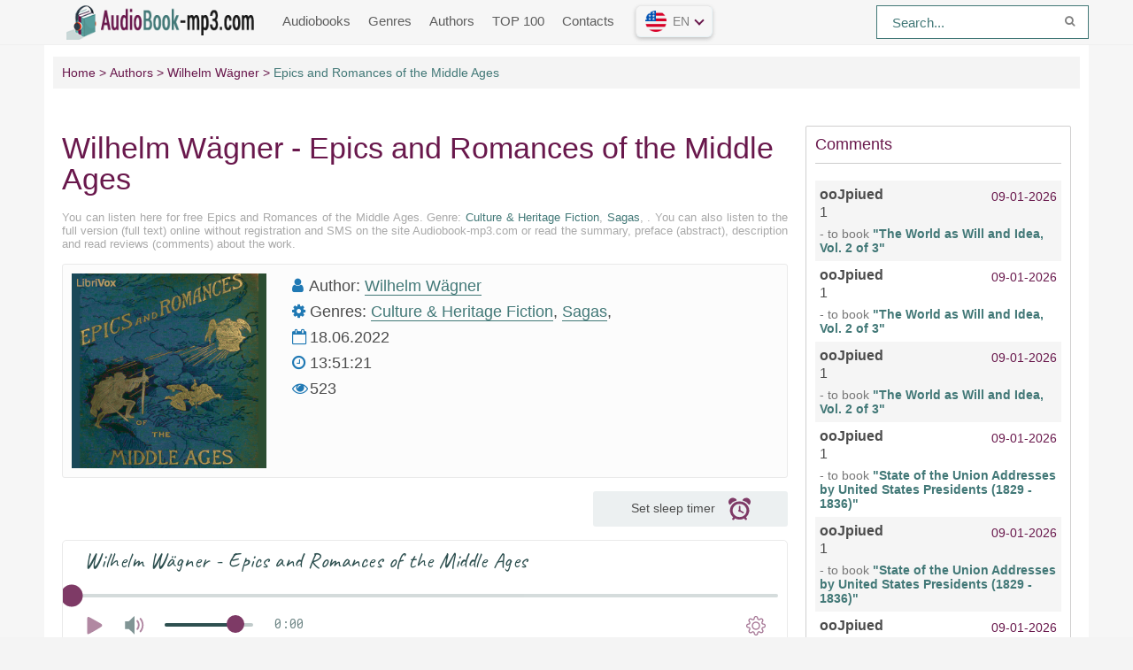

--- FILE ---
content_type: text/html; charset=UTF-8
request_url: https://audiobook-mp3.com/en-audio-14274-epics-and-romances-of-the-middle-ages-by-wilhelm-waegner
body_size: 10435
content:
<!DOCTYPE html>
<html lang="en_EN">
    <head>
        <meta charset="en_EN">
        <meta http-equiv="X-UA-Compatible" content="IE=edge">
        <meta name="language" content="en" />      
        <meta name="viewport" content="width=device-width, initial-scale=1, maximum-scale=1.0, user-scalable=no" />
        <script src="/js/jquery.js"></script>
        <meta name="csrf-param" content="_csrf-frontend">
    <meta name="csrf-token" content="T5PMk1U5KyECbp7-ERupdBNi62gSyMd1_HUsa2mB4VKScfgd6nEOO5KxOFVlrXRR206_V0RVhkOaSqGKDd_lPQ==">
 
        <title>Epics and Romances of the Middle Ages audiobook listen online Audiobook-mp3.com</title>
        <link rel="shortcut icon" href="https://cdn.audiobook-mp3.com/favicon.ico" type="image/x-icon" />
        <link rel="apple-touch-icon" sizes="57x57" href="https://cdn.audiobook-mp3.com/apple-icon-57x57.png">
        <link rel="apple-touch-icon" sizes="60x60" href="https://cdn.audiobook-mp3.com/apple-icon-60x60.png">
        <link rel="apple-touch-icon" sizes="72x72" href="https://cdn.audiobook-mp3.com/apple-icon-72x72.png">
        <link rel="apple-touch-icon" sizes="76x76" href="https://cdn.audiobook-mp3.com/apple-icon-76x76.png">
        <link rel="apple-touch-icon" sizes="114x114" href="https://cdn.audiobook-mp3.com/apple-icon-114x114.png">
        <link rel="apple-touch-icon" sizes="120x120" href="https://cdn.audiobook-mp3.com/apple-icon-120x120.png">
        <link rel="apple-touch-icon" sizes="144x144" href="https://cdn.audiobook-mp3.com/apple-icon-144x144.png">
        <link rel="apple-touch-icon" sizes="152x152" href="https://cdn.audiobook-mp3.com/apple-icon-152x152.png">
        <link rel="apple-touch-icon" sizes="180x180" href="https://cdn.audiobook-mp3.com/apple-icon-180x180.png">
        <link rel="icon" type="image/png" sizes="192x192"  href="https://cdn.audiobook-mp3.com/android-icon-192x192.png">
        <link rel="icon" type="image/png" sizes="32x32" href="https://cdn.audiobook-mp3.com/favicon-32x32.png">
        <link rel="icon" type="image/png" sizes="96x96" href="https://cdn.audiobook-mp3.com/favicon-96x96.png">
        <link rel="icon" type="image/png" sizes="16x16" href="https://cdn.audiobook-mp3.com/favicon-16x16.png">
        <link rel="manifest" href="https://audiobook-mp3.com/images/manifest.json">
        <meta name="msapplication-TileColor" content="#ffffff">
        <meta name="msapplication-TileImage" content="https://cdn.audiobook-mp3.com/ms-icon-144x144.png">
        <meta name="theme-color" content="#ffffff">
        <link rel="alternate" type="application/rss+xml" title="RSS" href="https://audiobook-mp3.com/en/rss" />
<!--        <script async src="https://pagead2.googlesyndication.com/pagead/js/adsbygoogle.js?client=ca-pub-4207135590125557" crossorigin="anonymous"></script>
        <script async src="https://pagead2.googlesyndication.com/pagead/js/adsbygoogle.js?client=ca-pub-2775839262905556" crossorigin="anonymous"></script>-->
        <!-- Global site tag (gtag.js) - Google Analytics -->
        <script async src="https://www.googletagmanager.com/gtag/js?id=G-40X8FH87C2"></script>
        <script>
          window.dataLayer = window.dataLayer || [];
          function gtag(){dataLayer.push(arguments);}
          gtag('js', new Date());
          gtag('config', 'G-40X8FH87C2');
        </script>
        <meta name="description" content="Audiobooks online listen — Epics and Romances of the Middle Ages, free and without registration.">
<meta name="keywords" content=", Wilhelm Wägner, audiobook">
<meta name="robots" content="index,follow">
<meta property="og:title" content="Epics and Romances of the Middle Ages online audiobook listen to free audiobook-mp3.com/en">
<meta property="og:site_name" content="Free audiobooks listen to online on the audiobook-mp3.com/en">
<meta property="og:url" content="https://audiobook-mp3.com/en-audio-14274-epics-and-romances-of-the-middle-ages-by-wilhelm-waegner">
<meta property="og:type" content="books.book">
<meta property="og:locale" content="en_EN">
<meta property="og:description" content="Audiobooks online listen — Epics and Romances of the Middle Ages, free and without registration.">
<meta property="og:image" content="https://audiobook-mp3.comhttps://cdn.audiobook-mp3.com/audiobooks/en/1/4/2/7/4/epics-and-romances-of-the-middle-ages-by-wilhelm-waegner.jpg">
<meta property="twitter:card" content="summary_large_image">
<meta property="twitter:title" content="Epics and Romances of the Middle Ages online audiobook listen to audiobook-mp3.com/en">
<meta property="twitter:description" content="Audiobooks online listen — Epics and Romances of the Middle Ages, free and without registration.">
<meta property="twitter:image" content="https://audiobook-mp3.comhttps://cdn.audiobook-mp3.com/audiobooks/en/1/4/2/7/4/epics-and-romances-of-the-middle-ages-by-wilhelm-waegner.jpg">
<link href="https://audiobook-mp3.com/en-audio-14274-epics-and-romances-of-the-middle-ages-by-wilhelm-waegner" rel="canonical">
<link href="/assets/69b9c19a/css/comment.css?v=1549013189" rel="stylesheet">
<link href="/css/style.css?v=1688300605" rel="stylesheet">
<link href="/css/font-awesome.min.css?v=1507648468" rel="stylesheet">
<style type="text/css">.mobile__popup{display:none;position:fixed;top:0;left:0;right:0;bottom:0;z-index:99999;flex-wrap:wrap;align-content:flex-end;background:rgba(0,0,0,0.75);padding:36px 24px}.mobile__popup.open{display:flex}.mobile__popup--button{height:56px;line-height:56px;text-align:center;font-size:14px;color:#ff463a;border-radius:5px}.mobile__popup--timer .mobile__popup--content{max-width:420px;margin:0 auto 15px;padding:35px}.mobile__popup--speed .mobile__popup--content--caption,.mobile__popup--timer .mobile__popup--content--caption{text-align:center;font-size:20px}.mobile__popup--speed .speed_controls{text-align:center;font-weight:700;color:#6d6e6f;font-size:22px;padding-top:35px;display:block;line-height:45px}.timer__control{border:1px solid #7e3a66;background-color:#fbfdff;border-radius:100%;width:45px;height:45px;display:inline-block;float:left;cursor:pointer}.icon-plus{float:right}.timer__control .icon{width:20px;height:100%}.mobile__popup--timer .mobile__popup--content--caption{margin-bottom:0}.mobile__popup--timer.run .timer__control{opacity:0;pointer-events:none}.mobile__popup--content,.mobile__popup--button{width:100%;float:left;background-color:#fff;border-radius:5px}.mobile__popup--content--caption{display:block;font-size:16px;color:#484848;font-family:'Fira Sans',sans-serif;margin-bottom:50px}.mobile__popup--content--caption-small{display:block;margin:0 auto;padding-top:5px;color:#9b9c9e;font-weight:normal;text-align:center;font-size:14px;line-height:1}.mobile__popup--content--button{user-select:none;cursor:pointer;display:block;height:50px;line-height:50px;width:100%;color:#fff;text-align:center;background-color:#427877;border-radius:3px;font-size:16px}.mobile__popup--content--button.button-start{background-color:#427877}.mobile__popup--content--button.button-stop{background-color:#ff463a}.mobile__popup--content .timer__wrapper{text-align:center;margin-top:35px;margin-bottom:35px;user-select:none}.mobile__popup--content .timer__wrapper__wrapper{position:relative;width:200px;margin:0 auto;height:60px}.mobile__popup--content .timer__wrapper__wrapper:first-child{margin-bottom:20px}.mobile__popup--content .timer__text{position:relative;display:inline-block;top:50%;-ms-transform:translateY(-50%);-webkit-transform:translateY(-50%);transform:translateY(-50%);top:40%;padding:0 20px;font-weight:700;font-size:24px;color:#6d6e6f;min-width:50px}.mobile__popup--content .timer__text span{display:block;clear:both;font-weight:normal;color:#9b9c9e;font-size:14px}.mobile__popup--button{height:56px;line-height:56px;text-align:center;font-size:19px;color:#ff463a;border-radius:5px;text-transform:uppercase}.mobile__popup--button.mobile__popup--button--save{background-color:#edffef;color:#57ca66;margin-bottom:10px}.book--player .player__timer .icon{height:100%;fill:#909090}.player__timer{max-width:220px;width:100%;height:40px;background-color:#ecf0f1;text-align:center;border-radius:3px;cursor:pointer;padding:5px 5px;margin-left:auto;margin-bottom:15px}.player__timer:hover{outline:1px solid #7e3a66}.player__timer .icon{width:25px;height:100%;fill:#7e3a66;display:inline-flex;vertical-align:middle;margin-left:15px}.player__timer.run{background-color:#ff5986 !important}.player__timer.run span{color:#fff}.player__timer.run .icon{fill:#fff !important}@media screen and (min-width:769px){.mobile__popup.mobile__popup--timer.open{align-content:center;display:flex !important}.mobile__button--close{display:none !important}}@media screen and (max-width:769px){.mobile__popup{align-content:center}}@media screen and (max-width:500px){.player__timer{margin:0 auto 15px}}</style>        
        <script async src="https://securepubads.g.doubleclick.net/tag/js/gpt.js"></script>
        <script>
            window.googletag = window.googletag || {
                cmd: []
            };
            googletag.cmd.push(function() {
            var top = googletag.sizeMapping().
            addSize([992, 0], [[980, 120], [970, 250], [980, 90], [970, 90], 'fluid']). //desktop
            addSize([768, 0], [[728, 90],[580, 400], 'fluid', [300, 250],[336, 280]]). //tablet
            addSize([320, 0], [[300, 100], [300, 50], [320, 50], [300, 250], [320, 100], 'fluid', [320, 50]]). //mobile
                build();
            var bannerline = googletag.sizeMapping().
            addSize([992, 0], [[728, 90], [970, 90], 'fluid']). //desktop
            addSize([768, 0], [[728, 90],[580, 400], 'fluid', [300, 250],[336, 280]]). //tablet
            addSize([320, 0], [[320, 50], [320, 100], [300, 100], [300, 50], 'fluid', [320, 50]]). //mobile
                build();
            var rsb = googletag.sizeMapping().
            addSize([992, 0], [[250, 360], [240, 400], [300, 600]]). //desktop
            addSize([768, 0], [[250, 250], [300, 250], [300, 300]]). //tablet
            addSize([320, 0], []). //mobile
               build();
             var bottom = googletag.sizeMapping().
            addSize([992, 0], [[970, 250], 'fluid']). //desktop
            addSize([768, 0], [[728, 90],[580, 400],[300, 250], 'fluid', [300, 300]]). //tablet
            addSize([320, 0], [[336, 280], [250, 250], [300, 250], [250, 360], 'fluid', [320, 100]]). //mobile
               build();
            var topdiv = googletag.defineSlot('/22675954760/audiobook-mp3.com/audiobook-mp3.com_D_Top', [[970, 90], [980, 120], [300, 100], [980, 90], [300, 50], [320, 100], [320, 50], [300, 250], [970, 250]], 'div-gpt-ad-1657518339237-0').defineSizeMapping(top).addService(googletag.pubads());
            var bannerlinediv = googletag.defineSlot('/22675954760/audiobook-mp3.com/audiobook-mp3.com_D_Bannerline', [[300, 50], [970, 90], [728, 90], [300, 100], [320, 100], [320, 50]], 'div-gpt-ad-1658637529270-0').defineSizeMapping(bannerline).addService(googletag.pubads());
            var rsbdiv = googletag.defineSlot('/22675954760/audiobook-mp3.com/audiobook-mp3.com_D_RSB', [[250, 360], [240, 400], [300, 600]], 'div-gpt-ad-1657518361161-0').defineSizeMapping(rsb).addService(googletag.pubads());
            var botdiv = googletag.defineSlot('/22675954760/audiobook-mp3.com/audiobook-mp3.com_D_Bot', [[970, 250], [336, 280], [250, 250], [300, 250], [250, 360]], 'div-gpt-ad-1658637897324-0').defineSizeMapping(bottom).addService(googletag.pubads()); 
        googletag.pubads().enableSingleRequest(); 
        googletag.pubads().setCentering(true); 
        googletag.pubads().collapseEmptyDivs(); 
        googletag.enableServices();
            });
        </script>
    </head>
    <body>
                <header id="header" role="banner">
            <nav class="navbar">
                <div class="navbar-logo">
                    <a href="/en" title="Free audiobooks online">
                        <img class="navbar-brand-logo" src="https://cdn.audiobook-mp3.com/logo.png" alt="Free audiobooks online Audiobook-mp3.com/en" />
                    </a>
                </div>
                <a href="#" id="pull"> 
                    <div class="menu_m">Menu</div>
                    <div class="pol">
                        <span class="icon-bar"></span>
                        <span class="icon-bar"></span>
                        <span class="icon-bar"></span>
                    </div>
                </a>
                <ul class="navbar-nav" data="menu"><li><a href="/en">Audiobooks</a></li>
<li><a href="/en-genres">Genres</a></li>
<li><a href="/en-authors">Authors</a></li>
<li><a href="/en-top">TOP 100</a></li>
<li><a href="/en-contacts">Contacts</a></li></ul> 
                <select class="vodiapicker">
                    <option value="https://audiobook-mp3.com/en" data-title="Audiobooks in English" data-thumbnail="https://cdn.audiobook-mp3.com/countries/en.png">English</option>
                    <option value="https://audiobook-mp3.com/uk" data-title="Audiobooks in Ukranian" data-thumbnail="https://cdn.audiobook-mp3.com/countries/uk.png">Українська</option>
                    <option value="https://audiobook-mp3.com" data-title="Audiobooks in Russian" data-thumbnail="https://cdn.audiobook-mp3.com/countries/ru.png">Русский</option>
                    <option value="https://audiobook-mp3.com/es" data-title="Audiobooks in Spain" data-thumbnail="https://cdn.audiobook-mp3.com/countries/es.png">Español</option>
                </select>
                <div class="lang-version">
                    <button id="lang-selected" value=""></button>
                    <div id="langlist">
                        <ul id="languages"></ul>
                    </div>
                </div>
                <form id="header-search-form" class="b-header__search" method="get" name="searchform" action="/en-search">
                    <input class="b-header__search_field" id="story" name="text" value="Search..." onblur="if (this.value == '')
                                                this.value = 'Search...';" onfocus="if (this.value == 'Search...')
                                                            this.value = '';" type="text" autocomplete="off">
                    <button class="b-header__search_submit" type="submit"><i class="fa fa-search icon-search"></i></button>
                </form>
            </nav>
        </header>
        <div id="wrapper">
            <div class="container">
                <div class="row">
                                        <div class="b-header__sort">
                        <ul class="breadcrumb" itemscope itemtype="http://schema.org/BreadcrumbList">
        <li itemprop="itemListElement" itemscope itemtype="http://schema.org/ListItem">
            <a href="/en" itemprop="item"><span itemprop="name">Home</span></a><meta itemprop="position" content="1" />
        </li>
    
        <li itemprop="itemListElement" itemscope itemtype="http://schema.org/ListItem">
            <a href="/en-authors" itemprop="item"><span itemprop="name">Authors</span></a><meta itemprop="position" content="2" />
        </li>
    
        <li itemprop="itemListElement" itemscope itemtype="http://schema.org/ListItem">
            <a href="/en-avtor-4225-wilhelm-w%C3%A4gner" itemprop="item"><span itemprop="name">Wilhelm Wägner</span></a><meta itemprop="position" content="3" />
        </li>
    
        <li class="active">
            <span>Epics and Romances of the Middle Ages</span>
        </li>
    </ul>                    </div>
                                        <div class="adv"></div>
                    <section id="content" role="main">  
                        
<article class="abook-page">
    <header class="abook-item-header">
        <h1 class="b-maintitle">Wilhelm Wägner - Epics and Romances of the Middle Ages</h1>        
        <div class="fullentry_info book">You can listen here for free Epics and Romances of the Middle Ages.  Genre: <a href="/en-genre-60-culture-heritage-fiction">Culture & Heritage Fiction</a>, <a href="/en-genre-92-sagas">Sagas</a>, . You can also listen to the full version (full text) online without registration and SMS on the site Audiobook-mp3.com or read the summary, preface (abstract), description and read reviews (comments) about the work.</div>
    </header>
    <div class="blocked-book" style="display:none;font-size:16px;text-align:center;font-weight:600;padding:18px 0;">
        <!--<p>Вам представлен ознакомительный фрагмент книги. Вы можете приобрести полную версию книги в магазине <a target="_blank" rel="nofollow" href="https://www.litres.ru/audioknigi/?lfrom=402695144" style="color:red;text-transform:uppercase;">Литрес</a></p>-->        
    </div>    
    <div class="abook-info">
        <div class="panel-info">
            <img class="abook_image" title="Listen online audiobook Epics and Romances of the Middle Ages" src="https://cdn.audiobook-mp3.com/audiobooks/en/1/4/2/7/4/epics-and-romances-of-the-middle-ages-by-wilhelm-waegner.jpg" alt="Audiobook Epics and Romances of the Middle Ages">
        </div>
        <div class="panel-info">
                            <div class="panel-item">
                    <i class="fa fa-user"></i> <span>Author:</span>
                    <a rel="author" href="/en-avtor-4225-wilhelm-w%C3%A4gner">Wilhelm Wägner</a>
                </div>
                            <div class="panel-item">
                <i class="fa fa-cog" aria-hidden="true"></i> <span>Genres:</span>                
                <a href="/en-genre-60-culture-heritage-fiction">Culture & Heritage Fiction</a>, <a href="/en-genre-92-sagas">Sagas</a>,             </div>
            <div class="panel-item">
                <i class="fa fa-calendar-o"></i>
                18.06.2022                
            </div>  
                        <div class="panel-item">
                <i class="fa fa-clock-o"></i> 13:51:21            </div>
                        <div class="panel-item">
                <i class="fa fa-eye" aria-hidden="true"></i> 523            </div>
            <div class="panel-item"> 
<!--                <script src="//yastatic.net/es5-shims/0.0.2/es5-shims.min.js"></script>
                <script src="//yastatic.net/share2/share.js"></script>
                <div class="ya-share2" data-services="facebook,gplus,pinterest,twitter" data-image="https://audiobook-mp3.com/https://cdn.audiobook-mp3.com/audiobooks/en/1/4/2/7/4/epics-and-romances-of-the-middle-ages-by-wilhelm-waegner.jpg"></div>-->
            </div>
            <div class="adv"></div>
        </div>  
    </div>
            
            <div class="player__timer" title="Set sleep timer">
                <span class="text-timer">Set sleep timer</span><svg class="icon" xmlns="http://www.w3.org/2000/svg"><use xlink:href="#timer"><svg id="timer" viewBox="0 0 15 15"><g transform="translate(-980 -1231)"><path id="a_t" d="M980.98 1235.67a.41.41 0 0 1-.34-.14 2.68 2.68 0 0 1-.64-1.73c0-1.55 1.33-2.8 2.97-2.8 1.06 0 2 .52 2.52 1.31.07.1.08.23.03.35a.4.4 0 0 1-.28.22 6.57 6.57 0 0 0-3.94 2.62c-.07.1-.2.17-.32.17zm14.02-1.87c0 .64-.23 1.23-.62 1.7-.08.1-.2.15-.33.14a.41.41 0 0 1-.32-.17 6.57 6.57 0 0 0-3.96-2.6.4.4 0 0 1-.28-.22.36.36 0 0 1 .03-.35 3.01 3.01 0 0 1 2.5-1.3c1.65 0 2.98 1.25 2.98 2.8zm-3.14 10.36l.55.74c.24.31.16.75-.17.97a.77.77 0 0 1-1.04-.16l-.55-.74a6.83 6.83 0 0 1-6.25 0l-.56.74a.77.77 0 0 1-1.04.16.67.67 0 0 1-.17-.97l.55-.74a5.84 5.84 0 0 1-1.4-7.55 6.56 6.56 0 0 1 5.74-3.2 6.57 6.57 0 0 1 5.73 3.18 5.84 5.84 0 0 1-1.39 7.57zm.38-4.6c0-.76-.2-1.49-.57-2.12a4.73 4.73 0 0 0-4.15-2.31 4.73 4.73 0 0 0-4.15 2.33 4.2 4.2 0 0 0-.56 2.1c0 2.45 2.11 4.44 4.71 4.44s4.72-1.99 4.72-4.44zm-1.9 1.72a.53.53 0 0 1-.45.23.55.55 0 0 1-.27-.07l-1.73-1a.9.9 0 0 1-.38.08c-.48 0-.87-.37-.87-.82a.8.8 0 0 1 .37-.67l.08-2.12a.5.5 0 0 1 .54-.48c.3.01.52.24.5.51l-.07 2.13c.16.12.27.29.3.49l1.8 1.04c.25.14.33.45.18.68z"></path></g></svg></use></svg>
            </div>
            <div class="mobile__popup mobile__popup--timer">
                <div class="mobile__popup--content">
                    <span class="mobile__popup--content--caption">Sleep timer</span>
                    <span class="mobile__popup--content--caption-small">Reading will stop after</span>
                    <div class="timer__wrapper">
                        <div class="timer__wrapper__wrapper timer__hours" data-val="0">
                            <span val="minus" class="timer__control icon-minus"><svg class="icon" xmlns="https://www.w3.org/2000/svg"><use xlink:href="#minus-icon"><svg id="minus-icon" viewBox="0 0 20 4"><rect x="13" y="21.5" width="20" height="3" rx="1.5" transform="translate(-13 -21)" fill="#427877" fill-rule="evenodd"></rect></svg></use></svg></span>
                            <span val="plus" class="timer__control icon-plus"><svg class="icon" xmlns="https://www.w3.org/2000/svg"><use xlink:href="#plus-icon"><svg id="plus-icon" viewBox="0 0 20 21"><path d="M8.5 9V2a1.5 1.5 0 0 1 3 0v7h7a1.5 1.5 0 0 1 0 3h-7v7a1.5 1.5 0 0 1-3 0v-7h-7a1.5 1.5 0 0 1 0-3h7z" fill="#427877" fill-rule="evenodd"></path></svg></use></svg></span>
                            <span class="timer__text ">0<span> hours</span></span>
                        </div>
                        <div class="timer__wrapper__wrapper timer__minutes" data-val="20">
                            <span val="minus" class="timer__control icon-minus"><svg class="icon" xmlns="https://www.w3.org/2000/svg"><use xlink:href="#minus-icon"><svg id="minus-icon" viewBox="0 0 20 4"><rect x="13" y="21.5" width="20" height="3" rx="1.5" transform="translate(-13 -21)" fill="#427877" fill-rule="evenodd"></rect></svg></use></svg></span>
                            <span val="plus" class="timer__control icon-plus"><svg class="icon" xmlns="https://www.w3.org/2000/svg"><use xlink:href="#plus-icon"><svg id="plus-icon" viewBox="0 0 20 21"><path d="M8.5 9V2a1.5 1.5 0 0 1 3 0v7h7a1.5 1.5 0 0 1 0 3h-7v7a1.5 1.5 0 0 1-3 0v-7h-7a1.5 1.5 0 0 1 0-3h7z" fill="#427877" fill-rule="evenodd"></path></svg></use></svg></span>
                            <span class="timer__text">20<span> minutes</span></span>
                        </div>
                    </div>
                    <span class="mobile__popup--content--button button-start">Enable timer</span>
                </div>
                <div class="mobile__popup--button mobile__button--close">Close</div>
            </div>    
            <script src="/js/playerjs.js?v=1.0" type="text/javascript"></script>
            <div id="player"></div>
            <script>
               var player = new Playerjs({id:"player",
                title:"Wilhelm Wägner - Epics and Romances of the Middle Ages",
                file:
                    "https://vvoqhuz9dcid9zx9.redirectto.cc/s05/1/9/4/4/9/19449.pl.txt"             });
            </script>
            <style>
                        #player {
                            padding-bottom:300px!important;
                            border:1px solid #eaeaea;
                            margin-bottom: 15px
                        }
                        #player pjsdiv svg path{fill:#7e3a66!important}
            </style>
                <div class="abook-desc">
        <h2>Wilhelm Wägner - Epics and Romances of the Middle Ages book summary</h2>
        <div class="fullentry_info book">Epics and Romances of the Middle Ages - description and summary of the book. , listen for free online at the digital library site Audiobook-mp3.com</div> 
        This volume contains the principal hero-lays of the six great epic cycles of the Teutonic Middle Ages: The Langobardian Legends, the Amelung and Kindred Legends; Dietrich of Bern's Adventures; the Nibelung Legends; the Hegeling Legends; and Beowulf. To them, the author has added the great mythical Carolingian cycle, which centred round the persons of Charlemagne and his heroes, and the Breton ones of King Arthur and his Knights of the Round Table, as well as the legend of the Holy Grail. Therefore, this one book tells all of the great epic and romances of the Middle Ages in accessible language for the general public. (Summary by Leni)         <h2 class="h2">Epics and Romances of the Middle Ages listen online for free</h2>
        <div class="fullentry_info book">Epics and Romances of the Middle Ages - listen to the audiobook online for free, author Wilhelm Wägner, performer </div>
    </div>
    <div class="abook-similar">
        <h2>Similar audiobooks to "Epics and Romances of the Middle Ages", Wilhelm Wägner</h2>
        <div class="fullentry_info book">Audiobooks similar to "Epics and Romances of the Middle Ages" listen online for free full versions.</div>
        <div class="similar-abooks-block"><div class="abook-similar-item"><a href="/en-audio-4765-stories-of-the-scottish-border-by-william-platt">
                                    <img class="abook_image" title="The audiobook listen to online Stories of the Scottish Border" src="https://cdn.audiobook-mp3.com/audiobooks/en/4/7/6/5/stories-of-the-scottish-border-by-william-platt.jpg" alt="Audiobook Stories of the Scottish Border">
                                    <span>Stories of the Scottish Border</span>    
                                   </a></div><div class="abook-similar-item"><a href="/en-audio-1236-by-what-authority-by-robert-hugh-benson">
                                    <img class="abook_image" title="The audiobook listen to online By What Authority?" src="https://cdn.audiobook-mp3.com/audiobooks/en/1/2/3/6/by-what-authority-by-robert-hugh-benson.jpg" alt="Audiobook By What Authority?">
                                    <span>By What Authority?</span>    
                                   </a></div><div class="abook-similar-item"><a href="/en-audio-13774-jess-by-h-rider-haggard">
                                    <img class="abook_image" title="The audiobook listen to online Jess" src="https://cdn.audiobook-mp3.com/audiobooks/en/1/3/7/7/4/jess-by-h-rider-haggard.jpg" alt="Audiobook Jess">
                                    <span>Jess</span>    
                                   </a></div><div class="abook-similar-item"><a href="/en-audio-11891-christy-and-the-pipers-by-jean-mckishnie-blewett">
                                    <img class="abook_image" title="The audiobook listen to online Christy and The Pipers" src="https://cdn.audiobook-mp3.com/audiobooks/en/1/1/8/9/1/christy-and-the-pipers-by-jean-mckishnie-blewett.jpg" alt="Audiobook Christy and The Pipers">
                                    <span>Christy and The Pipers</span>    
                                   </a></div><div class="abook-similar-item"><a href="/en-audio-13509-sketches-by-boz-version-2-by-charles-dickens">
                                    <img class="abook_image" title="The audiobook listen to online Sketches by Boz, version 2" src="https://cdn.audiobook-mp3.com/audiobooks/en/1/3/5/0/9/sketches-by-boz-version-2-by-charles-dickens.jpg" alt="Audiobook Sketches by Boz, version 2">
                                    <span>Sketches by Boz, version 2</span>    
                                   </a></div><div class="abook-similar-item"><a href="/en-audio-14838-myths-and-legends-around-the-world-collection-06-by-various">
                                    <img class="abook_image" title="The audiobook listen to online Myths and Legends Around the World - Collection 06" src="https://cdn.audiobook-mp3.com/audiobooks/en/1/4/8/3/8/myths-and-legends-around-the-world-collection-06-by-various.jpg" alt="Audiobook Myths and Legends Around the World - Collection 06">
                                    <span>Myths and Legends Around the World - Collection 06</span>    
                                   </a></div><div class="abook-similar-item"><a href="/en-audio-2827-scots-of-the-riverina-by-henry-lawson">
                                    <img class="abook_image" title="The audiobook listen to online Scots Of The Riverina" src="https://cdn.audiobook-mp3.com/audiobooks/en/2/8/2/7/scots-of-the-riverina-by-henry-lawson.jpg" alt="Audiobook Scots Of The Riverina">
                                    <span>Scots Of The Riverina</span>    
                                   </a></div><div class="abook-similar-item"><a href="/en-audio-3123-the-house-by-the-medlar-tree-by-giovanni-verga">
                                    <img class="abook_image" title="The audiobook listen to online The House by the Medlar Tree" src="https://cdn.audiobook-mp3.com/audiobooks/en/3/1/2/3/the-house-by-the-medlar-tree-by-giovanni-verga.jpg" alt="Audiobook The House by the Medlar Tree">
                                    <span>The House by the Medlar Tree</span>    
                                   </a></div></div>    </div>
                <div class="abook-auth">
        <h2>Wilhelm Wägner listen to all of the author's books in order</h2>
        <div class="tags">            
            <span><a rel="nofollow" target="_blank" href="/en-avtor-4225-wilhelm-w%C3%A4gner">Wilhelm Wägner</a></span>
        </div>
        <p>Wilhelm Wägner - all of the author's books in one place to listen to in order full versions on the Audiobook-mp3 online audio library site.</p>
    </div>
                <div class="adv"></div>
    <div class="abook-comm">       
        <h3>Wilhelm Wägner - Epics and Romances of the Middle Ages reviews</h3>
        <div class="fullentry_info book">Reviews of listeners about the book Epics and Romances of the Middle Ages,  Read the comments and opinions of people about the product.</div>
        <div class="comments row">
    <div class="col-md-11 col-sm-11">
        <div class="title-block clearfix">  
            <div class="title-seperator"></div>
        </div>
                <ol class="comments-list">
            <div id="w0" class="list-view"><div class="empty">No results found.</div></div>        </ol>
        <div class="comment-form-container">
    
        <form id="comment-form" class="comment-box" action="/comment/default/create" method="post">
<input type="hidden" name="_csrf-frontend" value="T5PMk1U5KyECbp7-ERupdBNi62gSyMd1_HUsa2mB4VKScfgd6nEOO5KxOFVlrXRR206_V0RVhkOaSqGKDd_lPQ==">        <input type="hidden" name="entityData" value="M44O9xWv+MN618MF8UdbHDY4YTkyYzRkYmM4YmJjNDk2MmJkZDBhYTk0ZGMxOTExZTU2ODg5MjY0ODU4ODM5MWUxOGE1ZmU0MDI2ODAyOWSvum2Ic+F1IOrwmpOAklHvwqsuTrDM+H34j7AdjuI+6xFn3/OBYVeIH/SMGLgAnnhLgE4NX7nEedgHa5M2i9DVK9Qf/FSp2CoGAmDGPxe2lPpzxFrgumHO8pmSUD5RtAaELuZjK+G513nRGzQuhB8v1X6RdvsVj9sD2hBXS7j42E82OCYKi3CmWzy6y1MLUqbwwIZ6xkrK0zHiJRwsWI0l5AFUIKq3hnQ0kwCURUvTFg==">                            <div class="form-group field-commentmodel-anonymoususername required">
<input type="text" id="commentmodel-anonymoususername" class="form-control" name="CommentModel[anonymousUsername]" placeholder="Name..." data-comment="anonymousUsername" aria-required="true"><div class="help-block"></div>
</div>                <div class="form-group field-commentmodel-lang required">

<input type="hidden" id="commentmodel-lang" class="form-control" name="CommentModel[lang]" value="en">

<div class="help-block"></div>
</div>        <div class="form-group field-commentmodel-server_info">

<input type="hidden" id="commentmodel-server_info" class="form-control" name="CommentModel[server_info]" value="[]">

<div class="help-block"></div>
</div>        <div class="form-group field-commentmodel-user_ip required">

<input type="hidden" id="commentmodel-user_ip" class="form-control" name="CommentModel[user_ip]" value="13.58.211.121">

<div class="help-block"></div>
</div>        <div class="form-group field-commentmodel-content required">
<textarea id="commentmodel-content" class="form-control" name="CommentModel[content]" rows="4" placeholder="Add comment..." minlength="20" data-comment="content" aria-required="true"></textarea><div class="help-block"></div>
</div>        <div class="form-group field-commentmodel-parentid">
<input type="hidden" id="commentmodel-parentid" class="form-control" name="CommentModel[parentId]" data-comment="parent-id">
</div>        <div class="form-group field-commentmodel-recaptcha required">
<label class="control-label" for="commentmodel-recaptcha">Are you not a robot?</label>
<input type="hidden" id="commentmodel-recaptcha" name="CommentModel[reCaptcha]"><div id="commentmodel-recaptcha-recaptcha-comment-form" class="g-recaptcha" data-sitekey="6Le9o28UAAAAAHVvbHO6cC5HBGRkLN3vwWSOfGxO" data-input-id="commentmodel-recaptcha" data-form-id="comment-form"></div>

<div class="help-block"></div>
</div>        <div class="comment-box-partial">
            <div class="button-container show">
                <a id="cancel-reply" class="pull-right" href="#" data-action="cancel-reply">Click to cancel.</a><button type="submit" class="btn btn-primary comment-submit">Send</button>            </div>
        </div>
        </form>        <div class="clearfix"></div>
    </div>    </div>
</div>    </div>
    <script type="application/ld+json">
        {
        "@context": "http://schema.org",
        "@type": "WebPage",
        "breadcrumb": "Home > Authors > Wilhelm Wägner > Epics and Romances of the Middle Ages",
        "mainEntity":{
        "@type": "Book",
        "author": "Wilhelm Wägner",
        "bookFormat": "http://schema.org/EBook",
        "datePublished": "2022-06-18",
        "image": "https://cdn.audiobook-mp3.com/audiobooks/en/1/4/2/7/4/epics-and-romances-of-the-middle-ages-by-wilhelm-waegner.jpg",
        "name": "Epics and Romances of the Middle Ages",
        "description": "This volume contains the principal hero-lays of the six great epic cycles of the Teutonic Middle Ages: The Langobardian Legends, the Amelung and Kindred Legends; Dietrich of Bern's Adventures; the Nibelung Legends; the Hegeling Legends; and Beowulf. To them, the author has added the great mythical Carolingian cycle, which centred round the persons of Charlemagne and his heroes, and the Breton ones of King Arthur and his Knights of the Round Table, as well as the legend of the Holy Grail. Therefore, this one book tells all of the great epic and romances of the Middle Ages in accessible language for the general public. (Summary by Leni) "                               
        }
        }
    </script>
    <script type="application/ld+json">
        {
        "@context": "http://schema.org",        
        "@type": "Book",
        "author": "Wilhelm Wägner",
        "bookFormat": "http://schema.org/EBook",
        "datePublished": "2022-06-18",
        "image": "https://cdn.audiobook-mp3.com/audiobooks/en/1/4/2/7/4/epics-and-romances-of-the-middle-ages-by-wilhelm-waegner.jpg",
        "name": "Epics and Romances of the Middle Ages",
        "description": "This volume contains the principal hero-lays of the six great epic cycles of the Teutonic Middle Ages: The Langobardian Legends, the Amelung and Kindred Legends; Dietrich of Bern's Adventures; the Nibelung Legends; the Hegeling Legends; and Beowulf. To them, the author has added the great mythical Carolingian cycle, which centred round the persons of Charlemagne and his heroes, and the Breton ones of King Arthur and his Knights of the Round Table, as well as the legend of the Holy Grail. Therefore, this one book tells all of the great epic and romances of the Middle Ages in accessible language for the general public. (Summary by Leni) "
        }
    </script>
</article>
<style>
    ::-webkit-scrollbar {
        width: 12px;
        height: 12px;
    }

    ::-webkit-scrollbar-track {
        box-shadow: inset 0 0 10px rgb(66, 119, 118);
        border-radius: 10px;
    }

    ::-webkit-scrollbar-thumb {
        border-radius: 10px;
        background: #427877; 
        box-shadow: inset 0 0 6px rgba(0,0,0,0.5); 
    }
    .nav-main.zoomsounds-nav {
        overflow-y: scroll;
    }
</style>                            
                    </section>
                    <aside class="sidebar">
                        <div id="last_comment">    
                            <header><h2>Comments</h2></header>
                            <hr>
                            <div class="block-content">
                                <ul><li class="lcomment"><div class="head-lcomments"><span class="name-lcomm">ooJpiued</span><span class="date-lcoom">09-01-2026</span></div><div class="text-lcomm">1</div><div style="color:#777;font-size:14px;margin-top:7px;"><span>- to book</span> <a style="font-weight:600;" href="/en-audio-3617-the-world-as-will-and-idea-vol-2-of-3-by-arthur-schopenhauer">"The World as Will and Idea, Vol. 2 of 3"</a></div></li><li class="lcomment"><div class="head-lcomments"><span class="name-lcomm">ooJpiued</span><span class="date-lcoom">09-01-2026</span></div><div class="text-lcomm">1</div><div style="color:#777;font-size:14px;margin-top:7px;"><span>- to book</span> <a style="font-weight:600;" href="/en-audio-3617-the-world-as-will-and-idea-vol-2-of-3-by-arthur-schopenhauer">"The World as Will and Idea, Vol. 2 of 3"</a></div></li><li class="lcomment"><div class="head-lcomments"><span class="name-lcomm">ooJpiued</span><span class="date-lcoom">09-01-2026</span></div><div class="text-lcomm">1</div><div style="color:#777;font-size:14px;margin-top:7px;"><span>- to book</span> <a style="font-weight:600;" href="/en-audio-3617-the-world-as-will-and-idea-vol-2-of-3-by-arthur-schopenhauer">"The World as Will and Idea, Vol. 2 of 3"</a></div></li><li class="lcomment"><div class="head-lcomments"><span class="name-lcomm">ooJpiued</span><span class="date-lcoom">09-01-2026</span></div><div class="text-lcomm">1</div><div style="color:#777;font-size:14px;margin-top:7px;"><span>- to book</span> <a style="font-weight:600;" href="/en-audio-6609-state-of-the-union-addresses-1829-1836-by-andrew-jackson">"State of the Union Addresses by United States Presidents (1829 - 1836)"</a></div></li><li class="lcomment"><div class="head-lcomments"><span class="name-lcomm">ooJpiued</span><span class="date-lcoom">09-01-2026</span></div><div class="text-lcomm">1</div><div style="color:#777;font-size:14px;margin-top:7px;"><span>- to book</span> <a style="font-weight:600;" href="/en-audio-6609-state-of-the-union-addresses-1829-1836-by-andrew-jackson">"State of the Union Addresses by United States Presidents (1829 - 1836)"</a></div></li><li class="lcomment"><div class="head-lcomments"><span class="name-lcomm">ooJpiued</span><span class="date-lcoom">09-01-2026</span></div><div class="text-lcomm">1</div><div style="color:#777;font-size:14px;margin-top:7px;"><span>- to book</span> <a style="font-weight:600;" href="/en-audio-6609-state-of-the-union-addresses-1829-1836-by-andrew-jackson">"State of the Union Addresses by United States Presidents (1829 - 1836)"</a></div></li><li class="lcomment"><div class="head-lcomments"><span class="name-lcomm">Віталій</span><span class="date-lcoom">15-08-2023</span></div><div class="text-lcomm">Читається дуже виразно і гарно!</div><div style="color:#777;font-size:14px;margin-top:7px;"><span>- to book</span> <a style="font-weight:600;" href="/en-audio-7441-tom-sawyer-by-mark-twain">"The Adventures of Tom Sawyer"</a></div></li></ul>                            </div>
                        </div>
                        <div class="adv">
                        <!--noindex-->
                                                                        <!--/noindex-->
                        </div>
                    </aside>
                </div>                    
            </div>
        </div>        
        <footer id="footer">
            <div class="container"> 
                        <div class="list-block">  
                            <h3>Audiobook-mp3.com/en</h3>
                                <ul>
                                    <li><a href="/en">Main</a></li>
                                    <li><a href="/en-genres">Genres</a></li>
                                    <li><a href="/en-top">TOP-100</a></li>
                                    <li><a href="/en-authors">Authors</a></li>
                                  <!--   <li><a href="/en-performers">Performers</a></li>--> 
                                   <li><a href="/en-contacts">Contacts</a></li>                                   
                                </ul>                            
                        </div>
                        <div class="list-block">
                            <h3>Popular genres</h3>
                            <ul>
                                <li><a href="/en-genre-5-poetry">Poetry</a></li>
                                <li><a href="/en-genre-7-general-fiction">General Fiction</a></li> 
                                <li><a href="/en-genre-38-legends-fairy-tales">Fairy tales</a></li>                            
                                <li><a href="/en-genre-53-romance">Romance</a></li>                            
                                <li><a href="/en-genre-61-history">History</a></li>                            
                                <li><a href="/en-genre-27-biography-autobiography">Biography</a></li>                            
                            </ul>                            
                        </div>   
                        <div class="copyright">                            
                        <div class="inner">

                            &copy; 2010-2022 <a href="https://audiobook-mp3.com/en">Audiobook-mp3.com/en</a>
                            <p>You can contact the administration by sending an email to <b><a href="/cdn-cgi/l/email-protection" class="__cf_email__" data-cfemail="becedcd090dcd1d1d5fed9d3dfd7d290ddd1d3">[email&#160;protected]</a></b></p>
                        </div>
                    </div>                
            </div>
        </footer>
        

<script data-cfasync="false" src="/cdn-cgi/scripts/5c5dd728/cloudflare-static/email-decode.min.js"></script><script src="//www.google.com/recaptcha/api.js?hl=en_US&amp;render=explicit&amp;onload=recaptchaOnloadCallback" async defer></script>
<script src="/assets/ee3d081d/jquery.js?v=1548976393"></script>
<script src="/assets/31a146d3/yii.js?v=1548976392"></script>
<script src="/assets/69b9c19a/js/comment.js?v=1549013189"></script>
<script src="/assets/31a146d3/yii.activeForm.js?v=1548976392"></script>
<script src="/js/webfont.js?v=1583326209"></script>
<script src="/js/main.js"></script>
<script type="text/javascript">var recaptchaOnloadCallback = function() {
    jQuery(".g-recaptcha").each(function() {
        var reCaptcha = jQuery(this);
        if (reCaptcha.data("recaptcha-client-id") === undefined) {
            var recaptchaClientId = grecaptcha.render(reCaptcha.attr("id"), {
                "callback": function(response) {
                    if (reCaptcha.data("form-id") !== "") {
                        jQuery("#" + reCaptcha.data("input-id"), "#" + reCaptcha.data("form-id")).val(response)
                            .trigger("change");
                    } else {
                        jQuery("#" + reCaptcha.data("input-id")).val(response)
                            .trigger("change");
                    }

                    if (reCaptcha.attr("data-callback")) {
                        eval("(" + reCaptcha.attr("data-callback") + ")(response)");
                    }
                },
                "expired-callback": function() {
                    if (reCaptcha.data("form-id") !== "") {
                        jQuery("#" + reCaptcha.data("input-id"), "#" + reCaptcha.data("form-id")).val("");
                    } else {
                        jQuery("#" + reCaptcha.data("input-id")).val("");
                    }

                    if (reCaptcha.attr("data-expired-callback")) {
                         eval("(" + reCaptcha.attr("data-expired-callback") + ")()");
                    }
                },
            });
            reCaptcha.data("recaptcha-client-id", recaptchaClientId);
            
            if (reCaptcha.data("size") === "invisible") {
                grecaptcha.execute(recaptchaClientId);
            }
        }
    });
};</script>
<script type="text/javascript">jQuery(document).ready(function () {
jQuery.comment([]);
jQuery('#comment-form').yiiActiveForm([{"id":"commentmodel-anonymoususername","name":"anonymousUsername","container":".field-commentmodel-anonymoususername","input":"#commentmodel-anonymoususername","enableAjaxValidation":true,"validateOnChange":false,"validateOnBlur":false},{"id":"commentmodel-lang","name":"lang","container":".field-commentmodel-lang","input":"#commentmodel-lang","enableAjaxValidation":true,"validateOnChange":false,"validateOnBlur":false},{"id":"commentmodel-server_info","name":"server_info","container":".field-commentmodel-server_info","input":"#commentmodel-server_info","enableAjaxValidation":true,"validateOnChange":false,"validateOnBlur":false},{"id":"commentmodel-user_ip","name":"user_ip","container":".field-commentmodel-user_ip","input":"#commentmodel-user_ip","enableAjaxValidation":true,"validateOnChange":false,"validateOnBlur":false},{"id":"commentmodel-content","name":"content","container":".field-commentmodel-content","input":"#commentmodel-content","enableAjaxValidation":true,"validateOnChange":false,"validateOnBlur":false},{"id":"commentmodel-parentid","name":"parentId","container":".field-commentmodel-parentid","input":"#commentmodel-parentid","enableAjaxValidation":true,"validateOnChange":false,"validateOnBlur":false},{"id":"commentmodel-recaptcha","name":"reCaptcha","container":".field-commentmodel-recaptcha","input":"#commentmodel-recaptcha","enableAjaxValidation":true,"validateOnChange":false,"validateOnBlur":false}], []);
});</script>        <script>$('#lang-selected').html('<img src="https://cdn.audiobook-mp3.com/countries/en.png" alt="Books in English" title="Books in English" value="https://audiobook-mp3.com/en"><span style="margin:0 7px;">EN</span>');</script>
        <script type="application/ld+json">
        {
          "@context" : "http://schema.org",
          "@type" : "Organization",
          "name" : "Free audiobooks online without registration audiobook-mp3.com/en",
          "url" : "https://audiobook-mp3.com/en"          
        } 
    </script>
       
    <script defer src="https://static.cloudflareinsights.com/beacon.min.js/vcd15cbe7772f49c399c6a5babf22c1241717689176015" integrity="sha512-ZpsOmlRQV6y907TI0dKBHq9Md29nnaEIPlkf84rnaERnq6zvWvPUqr2ft8M1aS28oN72PdrCzSjY4U6VaAw1EQ==" data-cf-beacon='{"version":"2024.11.0","token":"4ea889dfd7a64a77bcd63a9cae46671d","r":1,"server_timing":{"name":{"cfCacheStatus":true,"cfEdge":true,"cfExtPri":true,"cfL4":true,"cfOrigin":true,"cfSpeedBrain":true},"location_startswith":null}}' crossorigin="anonymous"></script>
</body>
</html>


--- FILE ---
content_type: text/html; charset=utf-8
request_url: https://www.google.com/recaptcha/api2/anchor?ar=1&k=6Le9o28UAAAAAHVvbHO6cC5HBGRkLN3vwWSOfGxO&co=aHR0cHM6Ly9hdWRpb2Jvb2stbXAzLmNvbTo0NDM.&hl=en&v=N67nZn4AqZkNcbeMu4prBgzg&size=normal&anchor-ms=20000&execute-ms=30000&cb=5ilad7qwqsgg
body_size: 49336
content:
<!DOCTYPE HTML><html dir="ltr" lang="en"><head><meta http-equiv="Content-Type" content="text/html; charset=UTF-8">
<meta http-equiv="X-UA-Compatible" content="IE=edge">
<title>reCAPTCHA</title>
<style type="text/css">
/* cyrillic-ext */
@font-face {
  font-family: 'Roboto';
  font-style: normal;
  font-weight: 400;
  font-stretch: 100%;
  src: url(//fonts.gstatic.com/s/roboto/v48/KFO7CnqEu92Fr1ME7kSn66aGLdTylUAMa3GUBHMdazTgWw.woff2) format('woff2');
  unicode-range: U+0460-052F, U+1C80-1C8A, U+20B4, U+2DE0-2DFF, U+A640-A69F, U+FE2E-FE2F;
}
/* cyrillic */
@font-face {
  font-family: 'Roboto';
  font-style: normal;
  font-weight: 400;
  font-stretch: 100%;
  src: url(//fonts.gstatic.com/s/roboto/v48/KFO7CnqEu92Fr1ME7kSn66aGLdTylUAMa3iUBHMdazTgWw.woff2) format('woff2');
  unicode-range: U+0301, U+0400-045F, U+0490-0491, U+04B0-04B1, U+2116;
}
/* greek-ext */
@font-face {
  font-family: 'Roboto';
  font-style: normal;
  font-weight: 400;
  font-stretch: 100%;
  src: url(//fonts.gstatic.com/s/roboto/v48/KFO7CnqEu92Fr1ME7kSn66aGLdTylUAMa3CUBHMdazTgWw.woff2) format('woff2');
  unicode-range: U+1F00-1FFF;
}
/* greek */
@font-face {
  font-family: 'Roboto';
  font-style: normal;
  font-weight: 400;
  font-stretch: 100%;
  src: url(//fonts.gstatic.com/s/roboto/v48/KFO7CnqEu92Fr1ME7kSn66aGLdTylUAMa3-UBHMdazTgWw.woff2) format('woff2');
  unicode-range: U+0370-0377, U+037A-037F, U+0384-038A, U+038C, U+038E-03A1, U+03A3-03FF;
}
/* math */
@font-face {
  font-family: 'Roboto';
  font-style: normal;
  font-weight: 400;
  font-stretch: 100%;
  src: url(//fonts.gstatic.com/s/roboto/v48/KFO7CnqEu92Fr1ME7kSn66aGLdTylUAMawCUBHMdazTgWw.woff2) format('woff2');
  unicode-range: U+0302-0303, U+0305, U+0307-0308, U+0310, U+0312, U+0315, U+031A, U+0326-0327, U+032C, U+032F-0330, U+0332-0333, U+0338, U+033A, U+0346, U+034D, U+0391-03A1, U+03A3-03A9, U+03B1-03C9, U+03D1, U+03D5-03D6, U+03F0-03F1, U+03F4-03F5, U+2016-2017, U+2034-2038, U+203C, U+2040, U+2043, U+2047, U+2050, U+2057, U+205F, U+2070-2071, U+2074-208E, U+2090-209C, U+20D0-20DC, U+20E1, U+20E5-20EF, U+2100-2112, U+2114-2115, U+2117-2121, U+2123-214F, U+2190, U+2192, U+2194-21AE, U+21B0-21E5, U+21F1-21F2, U+21F4-2211, U+2213-2214, U+2216-22FF, U+2308-230B, U+2310, U+2319, U+231C-2321, U+2336-237A, U+237C, U+2395, U+239B-23B7, U+23D0, U+23DC-23E1, U+2474-2475, U+25AF, U+25B3, U+25B7, U+25BD, U+25C1, U+25CA, U+25CC, U+25FB, U+266D-266F, U+27C0-27FF, U+2900-2AFF, U+2B0E-2B11, U+2B30-2B4C, U+2BFE, U+3030, U+FF5B, U+FF5D, U+1D400-1D7FF, U+1EE00-1EEFF;
}
/* symbols */
@font-face {
  font-family: 'Roboto';
  font-style: normal;
  font-weight: 400;
  font-stretch: 100%;
  src: url(//fonts.gstatic.com/s/roboto/v48/KFO7CnqEu92Fr1ME7kSn66aGLdTylUAMaxKUBHMdazTgWw.woff2) format('woff2');
  unicode-range: U+0001-000C, U+000E-001F, U+007F-009F, U+20DD-20E0, U+20E2-20E4, U+2150-218F, U+2190, U+2192, U+2194-2199, U+21AF, U+21E6-21F0, U+21F3, U+2218-2219, U+2299, U+22C4-22C6, U+2300-243F, U+2440-244A, U+2460-24FF, U+25A0-27BF, U+2800-28FF, U+2921-2922, U+2981, U+29BF, U+29EB, U+2B00-2BFF, U+4DC0-4DFF, U+FFF9-FFFB, U+10140-1018E, U+10190-1019C, U+101A0, U+101D0-101FD, U+102E0-102FB, U+10E60-10E7E, U+1D2C0-1D2D3, U+1D2E0-1D37F, U+1F000-1F0FF, U+1F100-1F1AD, U+1F1E6-1F1FF, U+1F30D-1F30F, U+1F315, U+1F31C, U+1F31E, U+1F320-1F32C, U+1F336, U+1F378, U+1F37D, U+1F382, U+1F393-1F39F, U+1F3A7-1F3A8, U+1F3AC-1F3AF, U+1F3C2, U+1F3C4-1F3C6, U+1F3CA-1F3CE, U+1F3D4-1F3E0, U+1F3ED, U+1F3F1-1F3F3, U+1F3F5-1F3F7, U+1F408, U+1F415, U+1F41F, U+1F426, U+1F43F, U+1F441-1F442, U+1F444, U+1F446-1F449, U+1F44C-1F44E, U+1F453, U+1F46A, U+1F47D, U+1F4A3, U+1F4B0, U+1F4B3, U+1F4B9, U+1F4BB, U+1F4BF, U+1F4C8-1F4CB, U+1F4D6, U+1F4DA, U+1F4DF, U+1F4E3-1F4E6, U+1F4EA-1F4ED, U+1F4F7, U+1F4F9-1F4FB, U+1F4FD-1F4FE, U+1F503, U+1F507-1F50B, U+1F50D, U+1F512-1F513, U+1F53E-1F54A, U+1F54F-1F5FA, U+1F610, U+1F650-1F67F, U+1F687, U+1F68D, U+1F691, U+1F694, U+1F698, U+1F6AD, U+1F6B2, U+1F6B9-1F6BA, U+1F6BC, U+1F6C6-1F6CF, U+1F6D3-1F6D7, U+1F6E0-1F6EA, U+1F6F0-1F6F3, U+1F6F7-1F6FC, U+1F700-1F7FF, U+1F800-1F80B, U+1F810-1F847, U+1F850-1F859, U+1F860-1F887, U+1F890-1F8AD, U+1F8B0-1F8BB, U+1F8C0-1F8C1, U+1F900-1F90B, U+1F93B, U+1F946, U+1F984, U+1F996, U+1F9E9, U+1FA00-1FA6F, U+1FA70-1FA7C, U+1FA80-1FA89, U+1FA8F-1FAC6, U+1FACE-1FADC, U+1FADF-1FAE9, U+1FAF0-1FAF8, U+1FB00-1FBFF;
}
/* vietnamese */
@font-face {
  font-family: 'Roboto';
  font-style: normal;
  font-weight: 400;
  font-stretch: 100%;
  src: url(//fonts.gstatic.com/s/roboto/v48/KFO7CnqEu92Fr1ME7kSn66aGLdTylUAMa3OUBHMdazTgWw.woff2) format('woff2');
  unicode-range: U+0102-0103, U+0110-0111, U+0128-0129, U+0168-0169, U+01A0-01A1, U+01AF-01B0, U+0300-0301, U+0303-0304, U+0308-0309, U+0323, U+0329, U+1EA0-1EF9, U+20AB;
}
/* latin-ext */
@font-face {
  font-family: 'Roboto';
  font-style: normal;
  font-weight: 400;
  font-stretch: 100%;
  src: url(//fonts.gstatic.com/s/roboto/v48/KFO7CnqEu92Fr1ME7kSn66aGLdTylUAMa3KUBHMdazTgWw.woff2) format('woff2');
  unicode-range: U+0100-02BA, U+02BD-02C5, U+02C7-02CC, U+02CE-02D7, U+02DD-02FF, U+0304, U+0308, U+0329, U+1D00-1DBF, U+1E00-1E9F, U+1EF2-1EFF, U+2020, U+20A0-20AB, U+20AD-20C0, U+2113, U+2C60-2C7F, U+A720-A7FF;
}
/* latin */
@font-face {
  font-family: 'Roboto';
  font-style: normal;
  font-weight: 400;
  font-stretch: 100%;
  src: url(//fonts.gstatic.com/s/roboto/v48/KFO7CnqEu92Fr1ME7kSn66aGLdTylUAMa3yUBHMdazQ.woff2) format('woff2');
  unicode-range: U+0000-00FF, U+0131, U+0152-0153, U+02BB-02BC, U+02C6, U+02DA, U+02DC, U+0304, U+0308, U+0329, U+2000-206F, U+20AC, U+2122, U+2191, U+2193, U+2212, U+2215, U+FEFF, U+FFFD;
}
/* cyrillic-ext */
@font-face {
  font-family: 'Roboto';
  font-style: normal;
  font-weight: 500;
  font-stretch: 100%;
  src: url(//fonts.gstatic.com/s/roboto/v48/KFO7CnqEu92Fr1ME7kSn66aGLdTylUAMa3GUBHMdazTgWw.woff2) format('woff2');
  unicode-range: U+0460-052F, U+1C80-1C8A, U+20B4, U+2DE0-2DFF, U+A640-A69F, U+FE2E-FE2F;
}
/* cyrillic */
@font-face {
  font-family: 'Roboto';
  font-style: normal;
  font-weight: 500;
  font-stretch: 100%;
  src: url(//fonts.gstatic.com/s/roboto/v48/KFO7CnqEu92Fr1ME7kSn66aGLdTylUAMa3iUBHMdazTgWw.woff2) format('woff2');
  unicode-range: U+0301, U+0400-045F, U+0490-0491, U+04B0-04B1, U+2116;
}
/* greek-ext */
@font-face {
  font-family: 'Roboto';
  font-style: normal;
  font-weight: 500;
  font-stretch: 100%;
  src: url(//fonts.gstatic.com/s/roboto/v48/KFO7CnqEu92Fr1ME7kSn66aGLdTylUAMa3CUBHMdazTgWw.woff2) format('woff2');
  unicode-range: U+1F00-1FFF;
}
/* greek */
@font-face {
  font-family: 'Roboto';
  font-style: normal;
  font-weight: 500;
  font-stretch: 100%;
  src: url(//fonts.gstatic.com/s/roboto/v48/KFO7CnqEu92Fr1ME7kSn66aGLdTylUAMa3-UBHMdazTgWw.woff2) format('woff2');
  unicode-range: U+0370-0377, U+037A-037F, U+0384-038A, U+038C, U+038E-03A1, U+03A3-03FF;
}
/* math */
@font-face {
  font-family: 'Roboto';
  font-style: normal;
  font-weight: 500;
  font-stretch: 100%;
  src: url(//fonts.gstatic.com/s/roboto/v48/KFO7CnqEu92Fr1ME7kSn66aGLdTylUAMawCUBHMdazTgWw.woff2) format('woff2');
  unicode-range: U+0302-0303, U+0305, U+0307-0308, U+0310, U+0312, U+0315, U+031A, U+0326-0327, U+032C, U+032F-0330, U+0332-0333, U+0338, U+033A, U+0346, U+034D, U+0391-03A1, U+03A3-03A9, U+03B1-03C9, U+03D1, U+03D5-03D6, U+03F0-03F1, U+03F4-03F5, U+2016-2017, U+2034-2038, U+203C, U+2040, U+2043, U+2047, U+2050, U+2057, U+205F, U+2070-2071, U+2074-208E, U+2090-209C, U+20D0-20DC, U+20E1, U+20E5-20EF, U+2100-2112, U+2114-2115, U+2117-2121, U+2123-214F, U+2190, U+2192, U+2194-21AE, U+21B0-21E5, U+21F1-21F2, U+21F4-2211, U+2213-2214, U+2216-22FF, U+2308-230B, U+2310, U+2319, U+231C-2321, U+2336-237A, U+237C, U+2395, U+239B-23B7, U+23D0, U+23DC-23E1, U+2474-2475, U+25AF, U+25B3, U+25B7, U+25BD, U+25C1, U+25CA, U+25CC, U+25FB, U+266D-266F, U+27C0-27FF, U+2900-2AFF, U+2B0E-2B11, U+2B30-2B4C, U+2BFE, U+3030, U+FF5B, U+FF5D, U+1D400-1D7FF, U+1EE00-1EEFF;
}
/* symbols */
@font-face {
  font-family: 'Roboto';
  font-style: normal;
  font-weight: 500;
  font-stretch: 100%;
  src: url(//fonts.gstatic.com/s/roboto/v48/KFO7CnqEu92Fr1ME7kSn66aGLdTylUAMaxKUBHMdazTgWw.woff2) format('woff2');
  unicode-range: U+0001-000C, U+000E-001F, U+007F-009F, U+20DD-20E0, U+20E2-20E4, U+2150-218F, U+2190, U+2192, U+2194-2199, U+21AF, U+21E6-21F0, U+21F3, U+2218-2219, U+2299, U+22C4-22C6, U+2300-243F, U+2440-244A, U+2460-24FF, U+25A0-27BF, U+2800-28FF, U+2921-2922, U+2981, U+29BF, U+29EB, U+2B00-2BFF, U+4DC0-4DFF, U+FFF9-FFFB, U+10140-1018E, U+10190-1019C, U+101A0, U+101D0-101FD, U+102E0-102FB, U+10E60-10E7E, U+1D2C0-1D2D3, U+1D2E0-1D37F, U+1F000-1F0FF, U+1F100-1F1AD, U+1F1E6-1F1FF, U+1F30D-1F30F, U+1F315, U+1F31C, U+1F31E, U+1F320-1F32C, U+1F336, U+1F378, U+1F37D, U+1F382, U+1F393-1F39F, U+1F3A7-1F3A8, U+1F3AC-1F3AF, U+1F3C2, U+1F3C4-1F3C6, U+1F3CA-1F3CE, U+1F3D4-1F3E0, U+1F3ED, U+1F3F1-1F3F3, U+1F3F5-1F3F7, U+1F408, U+1F415, U+1F41F, U+1F426, U+1F43F, U+1F441-1F442, U+1F444, U+1F446-1F449, U+1F44C-1F44E, U+1F453, U+1F46A, U+1F47D, U+1F4A3, U+1F4B0, U+1F4B3, U+1F4B9, U+1F4BB, U+1F4BF, U+1F4C8-1F4CB, U+1F4D6, U+1F4DA, U+1F4DF, U+1F4E3-1F4E6, U+1F4EA-1F4ED, U+1F4F7, U+1F4F9-1F4FB, U+1F4FD-1F4FE, U+1F503, U+1F507-1F50B, U+1F50D, U+1F512-1F513, U+1F53E-1F54A, U+1F54F-1F5FA, U+1F610, U+1F650-1F67F, U+1F687, U+1F68D, U+1F691, U+1F694, U+1F698, U+1F6AD, U+1F6B2, U+1F6B9-1F6BA, U+1F6BC, U+1F6C6-1F6CF, U+1F6D3-1F6D7, U+1F6E0-1F6EA, U+1F6F0-1F6F3, U+1F6F7-1F6FC, U+1F700-1F7FF, U+1F800-1F80B, U+1F810-1F847, U+1F850-1F859, U+1F860-1F887, U+1F890-1F8AD, U+1F8B0-1F8BB, U+1F8C0-1F8C1, U+1F900-1F90B, U+1F93B, U+1F946, U+1F984, U+1F996, U+1F9E9, U+1FA00-1FA6F, U+1FA70-1FA7C, U+1FA80-1FA89, U+1FA8F-1FAC6, U+1FACE-1FADC, U+1FADF-1FAE9, U+1FAF0-1FAF8, U+1FB00-1FBFF;
}
/* vietnamese */
@font-face {
  font-family: 'Roboto';
  font-style: normal;
  font-weight: 500;
  font-stretch: 100%;
  src: url(//fonts.gstatic.com/s/roboto/v48/KFO7CnqEu92Fr1ME7kSn66aGLdTylUAMa3OUBHMdazTgWw.woff2) format('woff2');
  unicode-range: U+0102-0103, U+0110-0111, U+0128-0129, U+0168-0169, U+01A0-01A1, U+01AF-01B0, U+0300-0301, U+0303-0304, U+0308-0309, U+0323, U+0329, U+1EA0-1EF9, U+20AB;
}
/* latin-ext */
@font-face {
  font-family: 'Roboto';
  font-style: normal;
  font-weight: 500;
  font-stretch: 100%;
  src: url(//fonts.gstatic.com/s/roboto/v48/KFO7CnqEu92Fr1ME7kSn66aGLdTylUAMa3KUBHMdazTgWw.woff2) format('woff2');
  unicode-range: U+0100-02BA, U+02BD-02C5, U+02C7-02CC, U+02CE-02D7, U+02DD-02FF, U+0304, U+0308, U+0329, U+1D00-1DBF, U+1E00-1E9F, U+1EF2-1EFF, U+2020, U+20A0-20AB, U+20AD-20C0, U+2113, U+2C60-2C7F, U+A720-A7FF;
}
/* latin */
@font-face {
  font-family: 'Roboto';
  font-style: normal;
  font-weight: 500;
  font-stretch: 100%;
  src: url(//fonts.gstatic.com/s/roboto/v48/KFO7CnqEu92Fr1ME7kSn66aGLdTylUAMa3yUBHMdazQ.woff2) format('woff2');
  unicode-range: U+0000-00FF, U+0131, U+0152-0153, U+02BB-02BC, U+02C6, U+02DA, U+02DC, U+0304, U+0308, U+0329, U+2000-206F, U+20AC, U+2122, U+2191, U+2193, U+2212, U+2215, U+FEFF, U+FFFD;
}
/* cyrillic-ext */
@font-face {
  font-family: 'Roboto';
  font-style: normal;
  font-weight: 900;
  font-stretch: 100%;
  src: url(//fonts.gstatic.com/s/roboto/v48/KFO7CnqEu92Fr1ME7kSn66aGLdTylUAMa3GUBHMdazTgWw.woff2) format('woff2');
  unicode-range: U+0460-052F, U+1C80-1C8A, U+20B4, U+2DE0-2DFF, U+A640-A69F, U+FE2E-FE2F;
}
/* cyrillic */
@font-face {
  font-family: 'Roboto';
  font-style: normal;
  font-weight: 900;
  font-stretch: 100%;
  src: url(//fonts.gstatic.com/s/roboto/v48/KFO7CnqEu92Fr1ME7kSn66aGLdTylUAMa3iUBHMdazTgWw.woff2) format('woff2');
  unicode-range: U+0301, U+0400-045F, U+0490-0491, U+04B0-04B1, U+2116;
}
/* greek-ext */
@font-face {
  font-family: 'Roboto';
  font-style: normal;
  font-weight: 900;
  font-stretch: 100%;
  src: url(//fonts.gstatic.com/s/roboto/v48/KFO7CnqEu92Fr1ME7kSn66aGLdTylUAMa3CUBHMdazTgWw.woff2) format('woff2');
  unicode-range: U+1F00-1FFF;
}
/* greek */
@font-face {
  font-family: 'Roboto';
  font-style: normal;
  font-weight: 900;
  font-stretch: 100%;
  src: url(//fonts.gstatic.com/s/roboto/v48/KFO7CnqEu92Fr1ME7kSn66aGLdTylUAMa3-UBHMdazTgWw.woff2) format('woff2');
  unicode-range: U+0370-0377, U+037A-037F, U+0384-038A, U+038C, U+038E-03A1, U+03A3-03FF;
}
/* math */
@font-face {
  font-family: 'Roboto';
  font-style: normal;
  font-weight: 900;
  font-stretch: 100%;
  src: url(//fonts.gstatic.com/s/roboto/v48/KFO7CnqEu92Fr1ME7kSn66aGLdTylUAMawCUBHMdazTgWw.woff2) format('woff2');
  unicode-range: U+0302-0303, U+0305, U+0307-0308, U+0310, U+0312, U+0315, U+031A, U+0326-0327, U+032C, U+032F-0330, U+0332-0333, U+0338, U+033A, U+0346, U+034D, U+0391-03A1, U+03A3-03A9, U+03B1-03C9, U+03D1, U+03D5-03D6, U+03F0-03F1, U+03F4-03F5, U+2016-2017, U+2034-2038, U+203C, U+2040, U+2043, U+2047, U+2050, U+2057, U+205F, U+2070-2071, U+2074-208E, U+2090-209C, U+20D0-20DC, U+20E1, U+20E5-20EF, U+2100-2112, U+2114-2115, U+2117-2121, U+2123-214F, U+2190, U+2192, U+2194-21AE, U+21B0-21E5, U+21F1-21F2, U+21F4-2211, U+2213-2214, U+2216-22FF, U+2308-230B, U+2310, U+2319, U+231C-2321, U+2336-237A, U+237C, U+2395, U+239B-23B7, U+23D0, U+23DC-23E1, U+2474-2475, U+25AF, U+25B3, U+25B7, U+25BD, U+25C1, U+25CA, U+25CC, U+25FB, U+266D-266F, U+27C0-27FF, U+2900-2AFF, U+2B0E-2B11, U+2B30-2B4C, U+2BFE, U+3030, U+FF5B, U+FF5D, U+1D400-1D7FF, U+1EE00-1EEFF;
}
/* symbols */
@font-face {
  font-family: 'Roboto';
  font-style: normal;
  font-weight: 900;
  font-stretch: 100%;
  src: url(//fonts.gstatic.com/s/roboto/v48/KFO7CnqEu92Fr1ME7kSn66aGLdTylUAMaxKUBHMdazTgWw.woff2) format('woff2');
  unicode-range: U+0001-000C, U+000E-001F, U+007F-009F, U+20DD-20E0, U+20E2-20E4, U+2150-218F, U+2190, U+2192, U+2194-2199, U+21AF, U+21E6-21F0, U+21F3, U+2218-2219, U+2299, U+22C4-22C6, U+2300-243F, U+2440-244A, U+2460-24FF, U+25A0-27BF, U+2800-28FF, U+2921-2922, U+2981, U+29BF, U+29EB, U+2B00-2BFF, U+4DC0-4DFF, U+FFF9-FFFB, U+10140-1018E, U+10190-1019C, U+101A0, U+101D0-101FD, U+102E0-102FB, U+10E60-10E7E, U+1D2C0-1D2D3, U+1D2E0-1D37F, U+1F000-1F0FF, U+1F100-1F1AD, U+1F1E6-1F1FF, U+1F30D-1F30F, U+1F315, U+1F31C, U+1F31E, U+1F320-1F32C, U+1F336, U+1F378, U+1F37D, U+1F382, U+1F393-1F39F, U+1F3A7-1F3A8, U+1F3AC-1F3AF, U+1F3C2, U+1F3C4-1F3C6, U+1F3CA-1F3CE, U+1F3D4-1F3E0, U+1F3ED, U+1F3F1-1F3F3, U+1F3F5-1F3F7, U+1F408, U+1F415, U+1F41F, U+1F426, U+1F43F, U+1F441-1F442, U+1F444, U+1F446-1F449, U+1F44C-1F44E, U+1F453, U+1F46A, U+1F47D, U+1F4A3, U+1F4B0, U+1F4B3, U+1F4B9, U+1F4BB, U+1F4BF, U+1F4C8-1F4CB, U+1F4D6, U+1F4DA, U+1F4DF, U+1F4E3-1F4E6, U+1F4EA-1F4ED, U+1F4F7, U+1F4F9-1F4FB, U+1F4FD-1F4FE, U+1F503, U+1F507-1F50B, U+1F50D, U+1F512-1F513, U+1F53E-1F54A, U+1F54F-1F5FA, U+1F610, U+1F650-1F67F, U+1F687, U+1F68D, U+1F691, U+1F694, U+1F698, U+1F6AD, U+1F6B2, U+1F6B9-1F6BA, U+1F6BC, U+1F6C6-1F6CF, U+1F6D3-1F6D7, U+1F6E0-1F6EA, U+1F6F0-1F6F3, U+1F6F7-1F6FC, U+1F700-1F7FF, U+1F800-1F80B, U+1F810-1F847, U+1F850-1F859, U+1F860-1F887, U+1F890-1F8AD, U+1F8B0-1F8BB, U+1F8C0-1F8C1, U+1F900-1F90B, U+1F93B, U+1F946, U+1F984, U+1F996, U+1F9E9, U+1FA00-1FA6F, U+1FA70-1FA7C, U+1FA80-1FA89, U+1FA8F-1FAC6, U+1FACE-1FADC, U+1FADF-1FAE9, U+1FAF0-1FAF8, U+1FB00-1FBFF;
}
/* vietnamese */
@font-face {
  font-family: 'Roboto';
  font-style: normal;
  font-weight: 900;
  font-stretch: 100%;
  src: url(//fonts.gstatic.com/s/roboto/v48/KFO7CnqEu92Fr1ME7kSn66aGLdTylUAMa3OUBHMdazTgWw.woff2) format('woff2');
  unicode-range: U+0102-0103, U+0110-0111, U+0128-0129, U+0168-0169, U+01A0-01A1, U+01AF-01B0, U+0300-0301, U+0303-0304, U+0308-0309, U+0323, U+0329, U+1EA0-1EF9, U+20AB;
}
/* latin-ext */
@font-face {
  font-family: 'Roboto';
  font-style: normal;
  font-weight: 900;
  font-stretch: 100%;
  src: url(//fonts.gstatic.com/s/roboto/v48/KFO7CnqEu92Fr1ME7kSn66aGLdTylUAMa3KUBHMdazTgWw.woff2) format('woff2');
  unicode-range: U+0100-02BA, U+02BD-02C5, U+02C7-02CC, U+02CE-02D7, U+02DD-02FF, U+0304, U+0308, U+0329, U+1D00-1DBF, U+1E00-1E9F, U+1EF2-1EFF, U+2020, U+20A0-20AB, U+20AD-20C0, U+2113, U+2C60-2C7F, U+A720-A7FF;
}
/* latin */
@font-face {
  font-family: 'Roboto';
  font-style: normal;
  font-weight: 900;
  font-stretch: 100%;
  src: url(//fonts.gstatic.com/s/roboto/v48/KFO7CnqEu92Fr1ME7kSn66aGLdTylUAMa3yUBHMdazQ.woff2) format('woff2');
  unicode-range: U+0000-00FF, U+0131, U+0152-0153, U+02BB-02BC, U+02C6, U+02DA, U+02DC, U+0304, U+0308, U+0329, U+2000-206F, U+20AC, U+2122, U+2191, U+2193, U+2212, U+2215, U+FEFF, U+FFFD;
}

</style>
<link rel="stylesheet" type="text/css" href="https://www.gstatic.com/recaptcha/releases/N67nZn4AqZkNcbeMu4prBgzg/styles__ltr.css">
<script nonce="2tLpQ8wCTLU0MpmK1meIZA" type="text/javascript">window['__recaptcha_api'] = 'https://www.google.com/recaptcha/api2/';</script>
<script type="text/javascript" src="https://www.gstatic.com/recaptcha/releases/N67nZn4AqZkNcbeMu4prBgzg/recaptcha__en.js" nonce="2tLpQ8wCTLU0MpmK1meIZA">
      
    </script></head>
<body><div id="rc-anchor-alert" class="rc-anchor-alert"></div>
<input type="hidden" id="recaptcha-token" value="[base64]">
<script type="text/javascript" nonce="2tLpQ8wCTLU0MpmK1meIZA">
      recaptcha.anchor.Main.init("[\x22ainput\x22,[\x22bgdata\x22,\x22\x22,\[base64]/[base64]/[base64]/[base64]/[base64]/UltsKytdPUU6KEU8MjA0OD9SW2wrK109RT4+NnwxOTI6KChFJjY0NTEyKT09NTUyOTYmJk0rMTxjLmxlbmd0aCYmKGMuY2hhckNvZGVBdChNKzEpJjY0NTEyKT09NTYzMjA/[base64]/[base64]/[base64]/[base64]/[base64]/[base64]/[base64]\x22,\[base64]\\u003d\x22,\x22d8ObwqA4w69Zw73CscOyw7zCg3B4RxvDp8OqdFlCS8K/w7c1M0XCisOPwpnChgVFw4wyfUkiwqYew7LCl8Kewq8OwrDCkcO3wrxNwo4iw6JLPV/DpC5jIBFnw6Y/VElaHMK7woDDuhB5YHUnwqLDvsK7Nw8fJEYJwpLDtcKdw6bCmMOwwrAGw7DDpcOZwptrQsKYw5HDmsKxwrbCgF1tw5jClMKzRcO/M8KRw4rDpcORV8OTbDw+fArDoRI/w7IqwovDk03DqATCt8OKw5TDhxfDscOcfhXDqht7woQ/O8OxNETDqFfCgGtHJcOmFDbClytww4DCrRcKw5HCrTXDoVtTwpJBfiQNwoEUwp5qWCDDl295dcOhw5EVwr/DmsKuHMOyRcKPw5rDmsO3ZnBmw5nDncK0w4NQw4rCs3PCocOmw4lKwrZGw4/DosOdw4kmQibCjDgrwpILw67DucOhwr0KNkpawpRhw5HDnRbCusOYw6w6wqxJwqIYZcOYwrXCrFpSwpUjNEADw5jDqWbCkRZ5w5g/[base64]/CisOPZT7CrzQVFcKDBnjCp8O5w5AEMcKfw6VIE8KPEMKIw6jDtMKzwq7CssOxw4x8cMKIwqMsNSQewqDCtMOXGChdei55wpUPwp5sYcKGX8K4w49zAMKwwrM9w4Z7wpbCskcsw6Vow7AVIXomwpbCsEREYMOhw7Jbw74Lw7V0ecOHw5jDusK/w4A8csORM0PDtwPDs8ORwqDDuE/CqEHDo8KTw6TCgwHDui/DtgXDssKLwqbCr8OdAsKqw5M/[base64]/CsjB4wpDCusO+BMKswp1Gw5ldM8OOw6pKc07CiMOawpdtZsK1NxrCicO/WTgddkhHYmbCtT1JBnDDgcKoInZZSMOtbcKIw5/CimLDrsO+w6wAw5fCogjCrMKsI1jCu8O2c8K/[base64]/w43DhsKuTX0SfkfCk8KKFcOwworDlMK/BMKfw4MaGMORdDvDtWTCr8K3RsOYwoDChMK4woJ7HSQ2w712UXTDlsOTw4lTOg/DjDHCt8K/wqM/XxMvwpHCoicGwr09KwXChsOXw4nCvEdOw79Jw4XCuTvDkVtuw6HDlQvCnMKTw40aVcKSwrDDhGbDkT/DiMK4w6MlUFw+w6IDwqcKZsOkAcKLwp/[base64]/[base64]/K0TDkMKPwrlkVSrCksKgb2t+wowqXMOYwr0fw5DCghvCqzfCgzHDrMODEMKjw6LDggjDnsKzwrLDoRBVPcKZHsKPw6zDs2vCqsKBScKbw7vCjsKbBHFAwpfCl2XDuEnDu0w7AMOgLiouGcKOw7/DuMKuXXnDuwTDlCzDtsKmw71kw4o3ccODwqnDtMKKw4J4wqVlIMOjEGpewoU8ckvDo8OXTcObw5jCikIERiXDrwXDtcKNw6PCv8OVwo/Dlyg4w4XClUfCh8OPw40SwrzCjF9KV8KZHcKxw6nCh8OvBCXCiUNrw6DCkMOMwpJ7w4zDunbDlcKeASgdHwAObWoNWcK7w4/Cl1FIccOfw6AYO8KwUmXChMOAw53CoMOIwrlGHU8FK3Z1ewl2EsOOw6o9BiXCpcOEB8Oaw7UXWHnDhQ7CmX/CisKywpLDu0pvVn47w5kjDRrDnUFTwp46XcKQw43Dn1bCnsOVw6l3wpDCssK2aMO3PRbCv8Oyw47CmMO2CcO1wqbDgcKTw7YhwoEQwotBwoDDisOWw7Y/wqfDv8KFwpTCtmBHEsOya8KjZDTDnTQ/w5vCnCctw4LDsXR2wr9Aw7fCgivDp2R4BsKVwrFdDMOdKMKENsKBwpgtw7LCsDnCvMOHPhdhNzfCknbCq383wqF+TMKwEnI/RcOKwpvCvGdmwphgwp/CtCEVwqfDkVZEIS3ClMORw58hAsOSwp3CtsOQwooIG1bDpnlMFlgDC8OScWhUdwbCs8ONZmBwfHRuw4HCv8Ofw5/[base64]/CsxVjK3bDqsKLwoHDpGLDpcObAyPCksOTDlxNw5FQw7bDpsKIc2DClMOvKT8TXMKAMzzCgwDDlsORTEHCujlpCcK/wr3Dm8KJfMORwpzCvDwSwpVWwptRFDvCsMOvFMKRwpENY3hOL2hsOsKuWz5lCnzDtxNqQQl/wo3DriTCnMKkwojDl8KUw6gZBBvCucKbw7k9GTvDiMO/BxBowqwle0BZFMKqw6XDtcOWwoJVwqgKHinCsm0PP8K4w7MHbsOzw6NDwrZTMMKBwp4iExsiw7FLQMKYw6BkwrrCjcKAKXDClcKJRSIWw7Q/[base64]/DiBoNTQQYw5YJw7LDlMOOw6gLTAs8ORcvwpHDg1vCn2opLMKaDizCmMO8bwzDogrDrcKbSiN5YMKOw6/Dg0cCw7DCs8O7TcOiw7/Cm8Ojw5FGw5XCq8KCGTHCsG4Ywq/DqMOvw54SOyjDlsOddcK3w5cVO8O+w47ChcOow4bCjcOtGcOtwprDqcKdTgscViJKOD4UwoFmUiBSWWY6LsKWC8OsfGzDl8O5Bwk+w5/DnA7CtcKqGsOfU8O0wqPCrX0oTTFRw6BEB8Kiw7YCBMKAw6LDn1PCqQcUw7DDj21Rw6w3M1FAw67CtcOOM2rDl8KYF8OFT8OpdsOkw43DlWHCkMKfDcO6DGbDhjvCjsOKw7jCp1Z3V8OVw5lYOnZudE3CvnYwSsKmw75+wrQEbWDCgmXCs0Ikwo5tw7/DncOIwqTDj8O/[base64]/CpcK7TyN5dcOCw63CjTrCvsO4wrbDpG9WD1DCjsO6w7bCjsO+wprCqysXw5TDpMOXwq0Qw7Btw44jI30bw6LDtcKIOSDCusOBVinDvnnDj8OsGXdjwpxbwqVAw41vw5bDmxhUwoYFK8Ktw48Xwr/[base64]/wp46YizCpsKvJsOKwqnDvD8jRcOrwo8dXcO1Ihh+wpZuaTHDjcO4NsOkwr7DqnTDvzsPw4xfUsOqwrrCqH1/esKewqpOAcOUwotbw6nCnsOfJgrClcOkaG7DtjI7w4YfasOGYsOVCcKLwqcUw47Cmw0Iw6cOw5Zdw6gTwoYdQ8OnNwIKwotAw7tSUATDkcOMw5zDhVAYw7h8I8OKw4vDhcOwATN8wqvCsRvCgX/DpMKPeUMJwq/[base64]/EQQPwrfCpMKsZxbCuXJBw4HDjRUCWsKXacKCw6xwwpVbaCMRw43CinPChsOfLDsVWD0lP33ChMOPUzTDuT7ChAEef8Oqw4nCp8OwAxA7wrQCwoLCoDU+InbCsBNGwp57wrZCRmQXDMObwpHCicKXwpt9w5jDjcKieDjDu8ONwrNCwobCv1HCgsOnNh/CgcK8w598wqVBwojCjMOtwqMfw4nCoGHDvcOowpZfORvCtMOGfmzDgn4IaljChsOrKsK/GsOSw5R5H8K8w7defkRHDwfCqSUIEBFbw6dsc1ERWh8pEDgDw7Aaw4oiwrMawp/[base64]/CmcKBWsK0fcKcEMKEClHDnkZfwqbDuX9TcQ/Co8OkfllaE8OOL8Kpw6c1Q3DDiMKNK8OfURbDjlnCgcKuw5zCu2BJwrgmwoRjw5vDp3LCl8KRGwsvwqwUw77DrMKYwrPDk8O5wr5qwqjDvcKDw4PDlMKNwrTDqELCv39LLjE8wqvDhMKbw7IZSGwcWjjDtC4CN8Kfw7c7w7zDssKnw6/Du8OSw5ABw5Q7FsKmwpcAw7AYE8OIw4jDmWLCrcKBworDsMKePMOWL8ONwrQaOcOFasKUSlnCtcOhw7LDvizDrcKjwoU4w6TDvsKOwofCqEcuwq3DjcOBAcOYR8O3EcOZAsOcw6xWwp3CgsOdw7vCosOmw73DicOudcKNwo4mwoZsOsOOw7AVw5/[base64]/[base64]/Dr8Ocwp/DuXcZwpIAw7R/fsKmW8OAHGtXFcKAwrjDnj1TaFTDn8OGSWpFHsKSeSUXwowFTHTDg8OUKcKzYHrDu2rDqg04d8Osw4A1RzAhA3DDhMOUDHfCvsO2wrZmJMKiwq/DgcO4ZcOxTMKWwqfCkcKdwqnDpxg2w7XCjcKSecK9Q8KzUsKWJTHCqWnCscOHOcOQNAAvwrhpwonCp23DnmMWB8KyEH/CgFQJwp08EGPDjwzCg27ConjDncOpw7LDmMOJwo7Cuy/Di3/DoMKSwrZWEsK0w4Etw5PCsl4XwpFXBBXDiFrDhsKswp4lE3/CoSrDhMKRUErDvWYzDkIowpEVVMKAw6fCvcK3ecOfLGdRSzliwqhswqbCk8OdCmA1Q8K4w60+w5V+ZTYAWk3CqcKKTQwLbAHDg8Oow4rDm37CjsOEUQBrBhHDs8OVNzLCo8Opw4LDvDXDrDIMZsKtwoxXw5XDpAQMwq/[base64]/CljrDh2jDh8Kkwp55CsKsScO/w6bDnC7DgU06wpnDtcKZEsOqwoXDiMKCwqZSR8Kuw5LDhMOxdMKxwoRJN8KFXjHCkMKGw4XDh2QFw6fDt8KeOE7DsWPDmMKDw65Cw78LbMKkw7t+JcOTehbChsKmRyzCsHfDjghJbsOCa0nDj3LCpjvCjSLCr3jCi2JTc8KUasK8wq/DmcKnwqHDpBnDmGHCklTCvsKZw4YCFDnCryfCjjvDtsKNBMOUw6V4wpkPf8KFfkF/w4RUfmNPwqHCqsO8BMKqJBbDpmXChcOmwoLCsi5IwrjDmVTDuQMwBg/ClEsuYETDrsKzUcKGwpk2w6JAw6cNd25ENErDl8Kjw77Cu2V+w4fCrCTDkTfDlMKKw6I7H0QFR8Kaw6XDmsKIT8Ouw4xowpUSw5hxR8K0wpFtw6VHwp4cLMKWNilwA8K3w6Yxw77DncOEwoRzw5PDmgLCsRfDocKJX11DB8K6dMKeMFgawqB3wo10w4swwrc2wr/[base64]/wpRpw5wVHMKWw4kjwqggO1BXU3pYPcK/WkLDtMKTf8ODacK+w6VUw7JfS190P8Onwp3DniIFOcKdw43CrcOYw7rDsiA8woXCvElVwqYNw7xAw6jDgsO1wrchWsKhJkw/fTXCuXhAw6NaFl9Jw6TCvMKOw5TCsFdhw5bDlcOkdSDCv8OGw4PCucK6wrnCkinDpMKxDMKwC8Knw4TDtcK4w67CocOww5/ClsK4w4V1bw4Bw5LDmUjCsnpwQ8KUcsKTwrHCu8Olw7EdwrLCnMKjw5kpazNxUjBwwrIQwp3Cg8O/P8KBJTTDicKpwobDnsOLfcOHdMOoIcKGRcKKXRLCuibCoh7DkFHChcO4NhLCl1fDm8K+w4lywpHDlAV7wq/Dt8O6ZMKEeHp/[base64]/Cm8KFHMOcHGVuwo7Cs8OTwp7CkGgrO8OYA8OywrjDg0fCijXDpW/CriDCu31jKMKVbllmFSMcwrZuUMO8w6gtS8KOYTsXdXDDrjvCisKaATfCrQYxHcK1DUHDpsOYN0bDjMOTUsOvIisuw4XDi8OQWQ3CncOacH/[base64]/Ct3PCvcOeU1fCgi3Duj7Ct1wOTl47RRICw658L8OgecO/wp5AdXHCtsOmw7vDiyjCgMOTSCZyCTTDuMKCwpsLwqQBworDrld7TMKkNsKLaXnDr3swwo7DsMOrwp8xwrJPesOUw6N6w7c8woMxV8Kzw5fDhMKmHcORKWzCkTpKwojCgDDDrMKTw6hLGcKAw7jCvxw3BXnDrDtiT2/[base64]/ChwPCjMOFw7vCnQgLWMKfwpHCpVp2NHPCuQA0w6dAJcKfRgBzNUbCsG0ew5Rfw4jCtTvChFBVwpFYEzTCl2TCiMKPwoN2ZEPDlsKcwprCtMOhw586XMOlQzHDjcOgJAB4w7syUxlqG8OBAsKqEGfDjAc6WHTCkVZKw49QOlvChcOmBMOmw6zDhWjCp8O/w67CgcKfNRELwobCtMKWwohZwqd4OsKFNcODTMO6wpNtw67DiEfCrcOJHxbDqlLCpcKtRCbDnMOjZcOBw5LCpMO3wqIuwr1CZ37DocOSISMew4/CmArCqW7Du1QoMB5xwrbDkHsXAUfDuGPDoMOFQDNTw4x/Q1cxSMOZAMOSHwfDpCLDlMOvwrEDwqR3Klh4w4thw6TDpwLCm1kwJcOQH0M3wr9kQMKLacO/[base64]/w6jCjkbCpcOhw49Yw79hwpMteMKbe8OCTcKNdj/CoMOIw5LDky/DpsKkw4AMw77CrVfDjcKWw7/DgMOCwr/Dh8OBdsKhd8OXR2U5wrwgw7FcMHvDl3nCvWfCncOHw5shYsO+CUEVwo8RMMOJAT4pw4bChMOew6jCn8Kcw4YsQ8O7wqTDoy3DpsOqdMK6HAzCu8ObUTvCtsKDw79pwqXCm8OQwpApHz/CncKoYicqw7TDjgkSwp/DtQ9Qcn8iw5BYwrNXNcOMBXXDm0/DqsORwqzChjdjw4HDgcKrw6bCssOKcMOlBVHClsKXwqnCgsOGw4dpw6fCgiUnf2Rbw6fDjsKUCDw8KcKHw7t8dlrCpsOmH0DCpmhYwroXwqt3w5pwKzI3w63DjsKHTSfDgioYwpnCkCttTsK8w7DCqsK/[base64]/BcOGwoTDojcpwqzDkcORw4Jyw6bClgpdJMK9bsOlOm7Dl8K8SBdGwqkCI8OEARrCp314wpAVwpIbwrcAWi7CuBbCjVHDpXnDkVHDrsKQFC8rLDMNwqXDqX8nw77CmMOfwqASwoHDl8OmcFlcw6dgwqZXQ8KPISbCiULDrsKPZ19WBHDDp8KRRQ/CuF0mw4cCw4QVITAsIkLCncKjL0PCicOjacKVQMOTwpN+esKral4Ew6/Dr3/[base64]/[base64]/CqwI/[base64]/wr/CrENBCEHDoRXDpMK4X8OnT0zCnWtwM8KMwoXCrj8bw7bClC/ClcOVU8K+AmUJXcKuwppPw6dfSMORXMO0F3TDrsKVZGQxw4/Cpz8PEMOIw4bDncKOwpDDrcKqwql0w54Tw6JWw6Zzw4fCu1t1wol2HwTCrMOSKcKrwqRNw6nCqzN0w6Qcw7/[base64]/Di0HDmnLCqVDDvUYoOMK7NsK/[base64]/aGhawr/CrMO+HDclWcOLc05TwoV1w5ssIsOTw7bDgxQNw5Z9cnPDt2DDmcOZw7pWG8O/csKewotEYVPDm8OQw53CiMKIw4bClsOsWgbCs8OcRsKaw4gUYWBDJBHCl8KUw6nDu8K4wpzDiT4vAH5MXgnChcKeZsOmUsO6wqTDlcOHwohAdsObW8KLw4rDnsODwq/Cnjk2GsKGDQ1ANcK2w5M2S8KAS8Krw4HDrsKcb2cqLSzDqMKyS8KIBRQrb0jCh8OVTG0KNmUyw55fw7cmFsObwpdHw7/[base64]/wqtwfsKTw4crwqbDvlkSRXccwpfDmFbDoV4gw4Jzw7vCtMKtVsK9wpMgwqVYUcKxwr18w6Uwwp3CkFjCr8OXw6xWJihzw6p0BiXDo1jDiFl7IAJ7w55qHHJywpcmZMOYaMKKwrPDrEfCrsKYw5rDmsOJwqVkSHDCs2Ruw7MIOsObwovDpFVzH3/CusK5P8OmNwkhw6PCil/Cv0JtwqFAw43CmMOXUGgpJ1INNsOZXcKuecKRw5zCtcOmwpUbwqoSU1LCi8O3JCg6wr/DpsKSSi0rWMK2VFXCpVYqwq0DLsOxw4UJwqNHYWFJLx49wq4nD8Kdw6rDixIOchLCncK5Cm7DpsOuw4tgYhE/NkvCkF/CoMK9w6jCjcKgEsOpwoYiwr/Cj8KzAcOxc8OwLRpuw79cHcKdwqk1w4TCiE3Do8KuEcKuwo/Crk3Du2TCn8KhY0NGwqYWNzrDqXLDuxHDusKGVTUwwoTDpmDDrsORw4PDnMOKKzkzXcO/wrjCuSXDh8KNJ0piw54nw57DqEHDvFtqTsO/wr7CjcOYPlrCgsKSaR/DkMOnRw7Cp8OBdnfCnlQ0NcKDQ8OGwp7DksK0wpTCsnXCg8KHwoV0AcO7wpRRwrrClWbCkg7DgsKQAwbClSzCscOZI2TDr8Onw5nChEd5LsOtTjbDicKKGsOIesKpw5ojwpFsw7vDi8K+wp/CusK1woU6wo/CusOXwrTCuGnDkARYLCwRNApJwpd/DcODw7x0wr7Dlyc8BVzDlnU3w7sDwoxKw4rDnnLCqVkZw7DCn3Q7wozDvxrDjTtHw60Fw6ISw58DOG3Cs8KsPsOAwrnCscKBwqBLwqxCRDkucRpIdF/Cqx80W8Otw5LDiD0tJVnDrzQ7bsKTw4DDusK9dcO6w6hWw6YCwrjDlC84w4AJIUlvDj9wacO3MsO+wpZlwo/DrcK5woZrL8Kvw71JI8Obw48jIQRfwr5Cw5zDvsO9JMO7w63DgsOTw7rDjcONXEAxESfCjyRjA8ObwofDhBfDqCrCljTCqsOjwrsGCg/Dgk/DnMKFZsOCw50Sw48qw5rCv8Ojwq5yWTfCrx9EbAE8wpXCn8KXEcONw5DChyJUwrcnLD7DsMOWQcOlLcKKNMKRw7rCh05Nw77CtsKJw6hGwofCqV/[base64]/DiMKUFzHDusKZw4PDpWbDm8Kzw4IDGcOKw6N/URrDrsKZwrnDnBLCrwzDtsKVJSTCs8KDVUbDg8OgwpYRwr/CkzJWwpXCn2XDlCLDscORw7rDuEwjw5TDpcKQwqLDpXPCucKyw6DDg8OTf8K3PQsNP8OESGtcPkA5w4Nxw5jCqkzCtlTDo8O/TC7DphLDisOkC8KSwpLCvcO/[base64]/[base64]/[base64]/Ds8OidSsww7hBwpXCri/CoDTDlTDClsOFwp3CgMKmEsOlw6JOVMO7w6wvwpdnEMOcETHDjlwywoDDvcODwrfDv3zCo1nCng5jbsOmecKiPwzDk8Kfw5xRw706e23CiWTCk8KYwqnCosKqw7nDv8KlwpzCqljDrjYiBSfCuCxDw6/DpsOQEiMSKAx4w7rCkcOvw6Ufe8Oma8OuBE8awq/DkcKPwo7ClcKyHD7CvMO4w5F9wqPCrBo2EsKbw793OhjDssObFMO/[base64]/ccONwrNBOC3DmBnChT3DpVQtZ0zCiUrCmcKXZ3IjwpJgwrPCpBgueRhce8KuJ3rCrcOGfsKdwr9TX8Kxw6Q1wrrCj8ODw7kuwo8Yw4EZIsK/w48dcRnCiy0BwrgGw6HDmcKFOy4dasOnKXzDgVLCmypkKxFEwoVbwoPDmTbDgD/CikFzwqvDqz7Chnxowq0nwqXDjTfDlMKyw445KkZGOsKAw57DucO7w5LDrcKFwq/Cln54csOCw4Ejw5bDjcKzchZgwojClFcrYMOsw6fChMOIPcO0wpgwKMKPC8Kob2F5w6EuOcOfw6bDnAjCosO2YjRTbic+w6rCnApnwq/DsRtzRsK2wqtiZsOLw5nDsHvDvsOzwozDhHhJKBTDqcKccXHCkXN/DWPDm8OiwrPCm8K2wo/DvTzDgcKDIBLDocKXw48TwrbDiEpWwphdA8K8I8K2wpzDv8O/YHluwqjDkUw8LQxwPcK0w7xhVcKDwrPCt1zDoC9SfMKTKzPCp8Kqwp/DisKrw7rDvGt4JiQKQ3h/FMKrwqtfYHnCj8K7KcKdPGfCnU3DogrCq8Kgw5jCnAXDjcOCwoXCjsOoM8OZHcOva23CpTtgT8K0w5LDmMKfwqnDiMKZw59Fwq1pw5jClcKxX8K3wprCoU7CqMKkPVbDkcOUwpQbACHCocKqNcOUAMKBw47Cl8KeZzPCg1zCvcKpw7sOwrhOw5NQUEs/IjN+wrTCkBjDuCNLSThgw6ktRyIIM8OEI1d5w6owEBoKwoYTd8K4fMOZIyDDpjrCicKFw43DtBrCp8K2GEkxDX3DjMKKw4rDlMO7c8KNcMKKw53CmEXDpMK/GUXCvMKpEsO9wrzDrMOMQQLCvzjDvGLDv8OTXsOrTcO8WsOrw5QKFMOqw7/ChMOxWwvCkS8+wq/CkVAmwpRFw5PDv8KGw5ooLMOxwoDDlVfCrDrDmsKUNUp8e8OEw57DnsKwLEZDw6bCjMKVwr9GP8Olw6fDoVBJw5jDnhQawrLCihYwwoh/JcKUwop+w4lLXsOOdUbCmnYeX8Kzw5nCrcOCw5HDicOwwrBIEQHCgsOxw6rCrg9vJ8ODw5ZbEMOew5BuZsOhw7DDolB8w7NnwqTClwF3LMO7wrPDp8KicMKmwpLDjMO6RsO0wpXCvCRTWnYnWi/DocOXw41nPsOYLwFJwrPDtEzDhTzDgQUZScKRw7Q3fsKyw5Juw4PCssKuFUzCusKyYWrCuG3CocOSCMOGw4fCvVsTwoPCjsO9w4/DhcKbwp7Cg0MfQsOiZnh/[base64]/ConNcwrDCgMKNAsO1wqY5wqZawppewrt5wprDrEnCk3XDpQnDpBjCkzh2e8OtUMKONGvCtjrDtiAII8KZwoHCh8O9w7QzYMOPPcOjwoPDqcKMGEPDucOXwpltw451w4bCl8K2XRfCgcO7EMOuwpPDh8KKw79Ww6EPFwTChMK4RlfChw/CrEYqSUl8YcO+w6DCq0oXPXTDpMOiKcO7OMOTOCkrD2Y+DSnCoGDDk8Kow7DCqMKKwqlLw7HDmj3ChQDCpxPCj8Onw4PCn8OGw65twrUgGmZaRGdBw4HDvkHDoQ/CuyXCusKLIw99QHpFwp0dwoENSMKkw7p9eWbCocOvw4jDqMKyNcOALcKuw5nCm8O+wr3Dqy7Dg8OBw5/CicKpFTFswqPCkcOLwrvCmARlw7bDgMKDw4PDkzgkw6hBB8KxV2HCu8Khw4EKfcOJGwfDrFFyCGhXQMOXw5JgPVDDkELDh3tlBGg5UijCn8O9wonCvVrCoBwBcyp+wqQnNnIKwq3CmcOTwrxIw64gw7/DlMKiwq0hw6IYw6TDrzvCtDLCosKCwrbDqBXDlGHCmsO5wrktwo1lwp5CEMOkwpHDszMkfMKow5I4XMOnNsOHR8KLVBVfH8KqMsODTU8GEHJvw6hsw5/DqlQnbMK5K2QLw6xsCwfCh0bDr8Kpw7t3wrDDq8KJwrjDvH/Culs7woMiasOyw4RHw6LDl8OYHcKXw7vDoCQcw7VJL8OTw6V9fyE3wrHDvMKlXMKew4MwUQrCocOIUMOrw77CgsOtw5h/KMOtw7DDo8KISMOnAVnDucKswqLCji/CjhLCssO/wovCgMOfYcKEwrvCt8OZUXvClmXCojDDqcOOw5wdwpPDjHckwo1uw6laM8Kfw4/CrFLDhsOWDsKOEGFoPMOURjvCssKKTj0yJsOCN8KHwpAbworCrz4/[base64]/[base64]/DvcKywrDDuMOaD8KOw43Dp8Omw6stw6LCncO4w6Q0wqDCt8KywqDDvCUaw4rCnCzCmcK9InrDrSfDnTDDkwxOWsOuNm/[base64]/[base64]/DsxHDpzh8wojDtw7Cs8KRwqU6E8O2w59UwoEVwp/DssO/w7XDgMOcCsO/D1YXFcKkfF8JUcOkwqLDvjjChsO1wp7CnMOHFBjDqwkQcMOdMwXCs8KhO8KPan3CvcKsecOWB8KYwp/DhAcNw7AewrfDt8OQwr9dZiTDnMORw5QKHwtQw79ECcOiGirDrsOBYl9+w4/CjlILKMOtY2nDj8O0w4vCjEXCmlfCtMObw5TCvkkUS8OvQWjCukHDtsKSw7lOwrLDjsKJwr4uKFHDkXsqwrwzScOYZnMsccKPwoMJWMOXwpTCpcOrCGLCo8KHw6PCvAHCm8OFw5fChMOrwoNlw6lZbEcXw4nCoFsYV8Kcw5/DisOsGMOfwonDlsKUwrMVV0pfTcKHfsKzw54WOsOmY8KUCMKnw6fDjHDCvnfDj8KYwrzCssKQwoNfP8O9wo7DswQKOGfDmD4qwqQfwrMKwr7CiHjClcORw6zDvHNpw7nCr8ORDjLCpcOew5JcwrzCrTRww51QwpMDw69Cw5/DhsOwfcOpwqZow4RyM8KPK8OWfjrCgUPDoMO+RMKoaMKUwppTw7d3CsOkw6QEwrVSw44zAcKew6rCsMOicn04w5UQwo/DkcOYOcO1w7/CrsKPwoNdwq7DicK4wrPDqMOzE1QNwqhww64lBh4dw5RCIcOII8OKwp1nwqpEwr3CqMOQwqE/d8K5wr/CscKmYUTDt8OsfzJNwoNpC2nCqMOaCMOUwr3DvcKLw4TDph8pw5/[base64]/[base64]/DgcO/wpHCj8Oaw6YsfVVXw4PDpFEuW17CmzgCwr9pwrDDhF5hwrIIPQhUw6UUwovDn8K0w53Ds3NNwox7SsKIwqQHRcK0wqLCpMOxV8KAwqRyUAYTwrXCpcOydA/[base64]/[base64]/w43Co23DkMO5woDCu8KtwrTCvcKswrlhNsKnHiQ8wqk9aSdKw4gXw63CrcOYw6swEcKmXsKAIMKEFxTDlm/DvEUGw7nCtcOsRRIPXULDoTgmcFHCu8ObcWHDv3rDq3fCuCkFw5BuLynCkcOZGsKFw7rDq8O2w4PDiVd8GcKWRGLDpMK3w7XDjA3CjFHDlcOnYcKdFsKhw6pQwrHClRxgHEZUw4dmwrpCC0VcY3VXw4IOw6F4w5/DuVgOGVrCncK2wqF/w6gaw4rCvMKbwpHDpsKMbMO/dwd0w5R4wotkw6QEw7MGwoXDgxrCnFnDkcO+wrtiEG5awqXDmMKUbcOiH1VjwqkAHUcRU8OtSjU/[base64]/[base64]/CpwVMw4PDlwvCij/[base64]/w7g+LEPDkcO3FMK9QMKBUMO3T8KJc8OXBC5NP8KxW8O2f1pAw6vDm1fCiHnCpGXCu07DuUE7w6FuFsOUVC43wqLCvi4iWhnCpFVjw7XDkkHDlMOow6jDoWgew6vCgAAUw5/[base64]/Di8O3YUnCq1bCo2fDkcOfLmXCsMKMFSjCt1/CglNYB8KJwo3Cr3XDp3oxHATDhGnDrsKOwpsfHlQqfMOIeMKrwoDCpcOVCSHDmRbDt8K1MsKawr7DuMKbOkTDrHnCkB0sw7/CrcOQSsKtIG92IHnCgcK5Z8OvEcK8UGzDtMKkAMKLaQnDqC/DjcOpM8K+wohRw5DCsMObw4zCsRkYHirDgHkYw67CrcKGQsKRwrLDgS7CqsKowpDDhcKJJ2TCv8KVEX0dwopqGmXDoMORw6fDksKIP1ljwr8WwojDjAJYw5sdKV/CqTw6w7LChQHDtCfDmcKQUSHDl8OXworDusK/w4p1HBAlwrY2TcOwd8O5WU7CocOiwpjCqMOmJsOuwpAPOMOpwqDCjcKlw7IqK8KJTMKXSTjCrsOIwrwFwpJcwp7DsQ/CkMKfw4jDuifCosKPwp3DscOCJ8OdYQluwq7CsE0gYMK/w4zDksKbw6nDscKfR8K0woLDusOnJ8K4wr7DhcKmw6DDtHAZWHoRw5/DoTjCkmJzw5g/OWtfwqk2NcOFwqoTw5LDu8KENMK1A0htTUbCiMO0BBBddMKKwqg7JcOQw5rDjHU6aMKMEsO7w4PDuyPDiMO6w5JbJ8OEw7PDuRAswofCuMO0wrIZAiUJc8OibwLCvGkhwpwmw4rCiBbCqDvCusKOwpoHwpzDqErCt8OOw6/Csg3CmMKeYcOrwpI7AC/DssKYRW91wrtrw43Dn8KIw6nDh8KrTMKwwod3WBDDvMKmWcO1a8OaXMOVwp/[base64]/[base64]/DjQBtwp9NwrnCs8K/woPDpwDCp0XDvD3DgSPDocOBwoDDlcKKwpxlLTMfLkJzR3fChAbDuMOnw4fDssKYY8KXw7FgGRTClEcOGCDDo3JFS8KpDcOyfG/[base64]/[base64]/[base64]/CjQ8OAzHCh3MYwq/[base64]/[base64]/Dr1HCtknDusOJHSLDhGXCvMOALlhew41iwo7DvcOQwplBJmbDtMOeQ00kCEE6csO6wqVswrVSEzBew5lxwo/[base64]/Cl8K+XMOVw6nDrMONwprDoMOdZQBmwoXDrFXDs8KUw7h6WsOxw5VSJsKqJMOkEDfDqMOnHcOzLcOUwpERWsK+wpjDhDdzwpILLgwxEMODaR3CimYnCcOpU8Ogw7HDgynCk0DDp1cow57CtDg1wqTCswJnOxrCp8O9w6Y8w614ODjDkXNJwo7Ck3c/GFLCg8OHw7jDvSpMZMKkw4QYw5jCuMK6wo/DoMOxYcKrwrZFIsOfe8K9Q8OTEGUuwpTCu8KpBsK+fx9kD8OwKhrDicOnw4sEWTzDlQ3CnynDpsORw7zDnzzCkT/ChcOZwqMdw5JewoY+wrHCo8KawqrCujR+w7FTeGDDh8Kww59SW3A0fWZmU1jDnsKEawI1KT12R8OxLcOIIsKVah/[base64]/CmsOJwrd/D3xQwq4nU0rCvAnCvMONeSsSwqTDsBUtTnUCUGgiGBrDjRQ+w70Xw7FQH8KLw5ZtQsO4XMK/w5diw54wIRhow73DkGdgw5dvJsOCw4Zhwo3DoA3CpTc9JMOAwodMw6F/BcKmw7zDnijCiVfCkMKuw77CrmFpE2tZwovDskQQw7XCu0rCgg7CkxA4woBdJsKXw6B5w4B/wqMDQcKsw5XCkcOIw6ZbVkfDvMOxIDQnW8KFTcOSIQ/DscOdd8KNEihcfsKJG3vCkMOewoLDksOLNQ7DtsOrw4vDgsKeMxQdwoPClk/Ch0Yow4JlKMK6w7Z7wpstWcKOwqHCiA3CqEAAw5rCj8OPEXHClsOvw7BzLMK5A2DDkWLCr8Kjw53CgxHDmcKyZFPCnWXDthNxesOSw60Qw7chw7EpwqZEwrY/Q2VqAkR0dcK4w4DDrcKze1zCuW7ClsO+w6JzwrzCusK2JQXDo0hRfsKYBsOHG2vDkyQvDcOuLRLDrVLDulIPw5xkeXTDqCZ6w6oVTibCskDDqsKNCDrDm1bDsEzDrMOHP3wNEXYRwrVNwoIfw6tldy9zw6HDvcOsw6DChSc/wqBjwpvDtMO3w7oKw7jDlMOUZHABwptfVzdZw7fDkHRhQsOjwqTCpklETUjCiWhCw4PClGxiw7fDo8OcRTdrewDDlHnCvSsMZRtIw506wrIFF8OZw6zCn8KjYHsnwp4SejHCksOZw64Xw7xawojCjS3DscOrL0PCoQMiCMOHJTrCmDA3fsKgwqJhMHhtBsO/[base64]/ClUnDjMOHBsOcw49Mw6vDqABhERTDhzLCmRxtwrPDh280GC3DhsKfViFEw4xPecKYGnbCgwt1MMKew7Btw4jDt8K/Wx/Ck8KJwp1qEMOtYVPDozI6wp4Aw6NfC1sZwrXDnsONwogZBENPMiDCr8KUBMKtBsOXw6p3EwUswpYTw5DCvlwgw4jDvMKlNsO4XsKIdMKlY0bDim5uAGrDosKLw65yPsO+wrPDisKvWC7CnH3DpcKZP8KFw5ZSwr3Cs8Odwp3DvcKWesOZwrbCmmEDD8OwwoDChcOdC1/DilAKHMOeP39pw4DDh8O/[base64]/chbCnk5CFMKLJS9Zw5fCh8KgGXPDrcKeIsKEw4TCvsOwEsOhw60UwojDtcKbD8OEw5DCnsK4HsKlBXzCnC7Ckko+UMKYw6TDosO9wrJhw50dN8Kjw5h7GTvDmx9wOsORA8K/SB0Iw6xQWsOvVMK3wqHCu8KjwrRBQyzCtMOUwoLCjBDDrivDhMKwFcK5w7/DjWfDij7Ctj4\\u003d\x22],null,[\x22conf\x22,null,\x226Le9o28UAAAAAHVvbHO6cC5HBGRkLN3vwWSOfGxO\x22,0,null,null,null,1,[21,125,63,73,95,87,41,43,42,83,102,105,109,121],[7059694,122],0,null,null,null,null,0,null,0,1,700,1,null,0,\[base64]/76lBhn6iwkZoQoZnOKMAhnM8xEZ\x22,0,0,null,null,1,null,0,0,null,null,null,0],\x22https://audiobook-mp3.com:443\x22,null,[1,1,1],null,null,null,0,3600,[\x22https://www.google.com/intl/en/policies/privacy/\x22,\x22https://www.google.com/intl/en/policies/terms/\x22],\x22Ff1/qfnnt9d0zpyDPzEMj7UtJAKFQQ7pUf3Bpo7FqrI\\u003d\x22,0,0,null,1,1769619478594,0,0,[189,137,43,76,80],null,[119,61],\x22RC-KYifOQkqrxs2jA\x22,null,null,null,null,null,\x220dAFcWeA6P-1AD0Hzzd8kXqUn2Tjrbo6YC4IUQEIMcpgPoIqZckovFnjhNcbrjwpotLFluzB17M91DNVbRUQdCF8XrXkes9QM57w\x22,1769702278495]");
    </script></body></html>

--- FILE ---
content_type: text/css
request_url: https://audiobook-mp3.com/css/style.css?v=1688300605
body_size: 6116
content:
html,body,div,span,object,iframe,h1,h2,h3,h4,h5,h6,p,blockquote,pre,abbr,address,cite,code,del,dfn,em,img,ins,kbd,q,samp,small,strong,sub,sup,var,b,i,dl,dt,dd,ol,ul,li,fieldset,form,label,legend,table,caption,tbody,tfoot,thead,tr,th,td,article,aside,canvas,details,figcaption,figure,footer,header,hgroup,menu,nav,section,summary,time,mark,audio,video {
    margin: 0;
    padding: 0;
    border: 0;
    outline: 0;
    font-size: 100%;
    vertical-align: baseline;
    background: transparent;
    box-sizing: border-box;
}

article,aside,details,figcaption,figure,footer,header,hgroup,nav,section {
    display: block
}

audio,canvas,video {
    display: inline-block;
    *display: inline;
    *zoom:1}

audio:not([controls]) {
    display: none
}

[hidden] {
    display: none
}

html {
    font-size: 100%;
    -webkit-text-size-adjust: 100%;
    -ms-text-size-adjust: 100%
}

html,button,input,select,textarea {
    font-family: sans-serif;
    color: #333
}

body {
    margin: 0;
    font-size: 1em;
    line-height: 1.4
}
h1, h2, h3, h4, h5 {
    font-family: sans-serif;
    font-weight: 400;
    color: #69184c;
}

::-moz-selection {
    background: #6bb9ef;
    color: #fff;
    text-shadow: none
}

::selection {
    background: #6bb9ef;
    color: #fff;
    text-shadow: none
}

a {
    color: #427877;
    text-decoration: none
}

a:visited {
    color: #2e5050
}

a:hover {
    color: #2e5050;
    text-decoration: underline
}

a:focus {
    outline: none
}

a:hover,a:active {
    outline: 0
}

abbr[title] {
    border-bottom: 1px dotted
}

b,strong {
    font-weight: bold
}

blockquote {
    margin: 1em 40px
}

dfn {
    font-style: italic
}

hr {
    display: block;
    height: 1px;
    border: 0;
    border-top: 1px solid #ccc;
    margin: 1em 0;
    padding: 0
}

ins {
    color: #000;
    text-decoration: none
}

mark {
    background: #ff0;
    color: #000;
    font-style: italic;
    font-weight: bold
}

pre,code,kbd,samp {
    font-family: monospace, serif;
    _font-family: 'courier new', monospace;
    font-size: 1em
}

pre {
    white-space: pre;
    white-space: pre-wrap;
    word-wrap: break-word
}

q {
    quotes: none
}

q:before,q:after {
    content: "";
    content: none
}

small {
    font-size: 85%
}

sub,sup {
    font-size: 75%;
    line-height: 0;
    position: relative;
    vertical-align: baseline
}

sup {
    top: -0.5em
}

sub {
    bottom: -0.25em
}

dd {
    margin: 0 0 0 40px
}

ul,ol {
    list-style: none;
    list-style-image: none;
    margin: 0;
    padding: 0
}

img {
    border: 0;
    -ms-interpolation-mode: bicubic;
    vertical-align: middle
}

svg:not(:root) {
    overflow: hidden
}

figure {
    margin: 0
}

form {
    margin: 0
}

fieldset {
    border: 0;
    margin: 0;
    padding: 0
}

label {
    cursor: pointer
}

legend {
    border: 0;
    *margin-left: -7px;
    padding: 0;
    white-space: normal
}

button,input,select,textarea {
    font-family: Arial,Helvetica,sans-serif;
    font-size: 100%;
    margin: 0;
    vertical-align: baseline;
    *vertical-align: middle
}

button,input {
    line-height: normal
}

button,input[type="button"],input[type="reset"],input[type="submit"] {
    cursor: pointer;
    -webkit-appearance: button;
    *overflow: visible
}

button[disabled],input[disabled] {
    cursor: default
}

button {
    overflow: visible
}

input[type="checkbox"],input[type="radio"] {
    box-sizing: border-box;
    padding: 0;
    *width: 13px;
    *height: 13px
}

input[type="search"] {
    -webkit-appearance: textfield;
    -moz-box-sizing: content-box;
    -webkit-box-sizing: content-box;
    box-sizing: content-box
}

input[type="search"]::-webkit-search-decoration,input[type="search"]::-webkit-search-cancel-button {
    -webkit-appearance: none
}

button::-moz-focus-inner,input::-moz-focus-inner {
    border: 0;
    padding: 0
}

textarea {
    overflow: auto;
    vertical-align: top;
    resize: vertical
}

input:invalid,textarea:invalid {
    background-color: #fff
}

table {
    border-collapse: collapse;
    border-spacing: 0
}

td {
    vertical-align: top
}

.chromeframe {
    margin: 0.2em 0;
    background: #ccc;
    color: black;
    padding: 0.2em 0
}

input,textarea,button {
    font-family: Arial,Helvetica,sans-serif;
    font-size: 12px;
    font-weight: normal;
    -webkit-font-smoothing: antialiased;
    background: #fff;
    border-top: 1px solid #e8e8e8;
    border-right: 1px solid #e9f3f6;
    border-bottom: 1px solid #e9f3f6;
    border-left: 1px solid #e8e8e8;
    color: #808080;
    font-size: 12px;
    padding: 6px 8px 7px 8px;
}
form#comment-form {
    background: #e9f3f6;
    margin-top: 25px;
    padding: 15px;
}

button,input[type="reset"],input[type="button"],input[type="submit"] {
    font-family: Arial,Helvetica,sans-serif;
    line-height: normal !important
}

html,body {
    height: 100%
}

body {
    font-family: Arial,Helvetica,sans-serif;
    background: #f4f4f4;
    color: #4c4c4c;
    font-size: 14px;
    font-weight: normal;
    line-height: normal;
    -webkit-font-smoothing: antialiased
}
#header {
    background: #f6f6f6;
    border-bottom: 1px solid #efefef;
    position: fixed;
    width: 100%;
    top: 0;
    left: 0;
    z-index: 999;
}
.navbar {
    border-width: 0;
    min-height: 50px;
    max-width: 1180px;
    padding: 0 25px;
    margin: 0 auto;
    position: relative;
}
.navbar-logo, .navbar-nav{
    display: inline-block;
    vertical-align: middle;
}
.navbar-brand-logo {
    max-width: 220px;
}
.navbar-nav {
    margin-left: 20px;
}
.navbar>li {
    position: relative;
    display: block;
}
.navbar .navbar-nav li {
    margin-right: 20px;
    float: left;
}
.navbar .navbar-nav > li > a {
    font-size: 15px;
    color: #5D5D5D;
    position: relative;
    display: block;
    line-height: 20px;
    padding: 14px 0;
    text-decoration: none;
}
.navbar .navbar-nav li.active a {
    color: #427877;
    border-bottom: 2px #427877 solid;
}
.navbar .navbar-nav li a:hover, .navbar .navbar-nav li a:focus {
    color: #427877!important;
    border-bottom: 2px #427877 solid;
    transition: all .1s ease-in-out;
}
#pull {
    display: none;
}
.b-header__search {
    -webkit-transition: width 0.2s ease-out;
    -moz-transition: width 0.2s ease-out;
    -ms-transition: width 0.2s ease-out;
    -o-transition: width 0.2s ease-out;
    transition: width 0.2s ease-out;
    position: absolute;
    top: 0;
    right: 0;
    width: 240px
}
.b-header__search.focused {
    width: 600px
}
.b-header__search.focused .b-header__search_field {
    -webkit-box-shadow: 0 0 15px 0 rgba(121,121,121,0.5);
    -moz-box-shadow: 0 0 15px 0 rgba(121,121,121,0.5);
    box-shadow: 0 0 15px 0 rgba(121,121,121,0.5);
    background-color: #fff;
    border-color: #f7fafa;
    color: #18667c
}
.b-header__search.focused .b-header__search_submit .icon-search {
    background-position: 0 -12px
}
.b-header__search_field {
    -webkit-transition: box-shadow 0.2s ease-in-out,background-color 0.2s ease-out,border-color 0.2s ease-out;
    -moz-transition: box-shadow 0.2s ease-in-out,background-color 0.2s ease-out,border-color 0.2s ease-out;
    -ms-transition: box-shadow 0.2s ease-in-out,background-color 0.2s ease-out,border-color 0.2s ease-out;
    -o-transition: box-shadow 0.2s ease-in-out,background-color 0.2s ease-out,border-color 0.2s ease-out;
    transition: box-shadow 0.2s ease-in-out,background-color 0.2s ease-out,border-color 0.2s ease-out;
    -webkit-box-sizing: border-box;
    -moz-box-sizing: border-box;
    -ms-box-sizing: border-box;
    box-sizing: border-box;
    background-color: #fff;
    border: 1px solid #427877;
    color: #427877;
    height: 38px;
    overflow: hidden;
    padding: 12px 44px 12px 17px;
    position: absolute;
    top: 6px;
    right: 0;
    width: 100%;
    font-size: 15px;
}
.b-header__search_field:hover {
    -webkit-box-shadow: 0 0 15px 0 rgba(190, 143, 28, 0.5);
    -moz-box-shadow: 0 0 15px 0 rgba(190, 143, 28, 0.5);
    box-shadow: 0 0 15px 0 rgba(190, 143, 28, 0.5)
}
.b-header__search_field:focus {
    outline: 0
}
.b-header__search_submit {
    background: none;
    border: 0;
    height: 38px;
    position: absolute;
    top: 5px;
    right: 0;
    text-align: center;
    width: 44px
}
.b-header__search_submit:focus {
    outline: 0
}
.b-header__search_submit .icon-search {
    background-position: 0 0
}
#wrapper {
    background: #f6f6f6;
    margin-top: 50px;
}
.container {
    max-width: 1180px;
    margin: 0 auto;
    background: #fff;
    position: relative;
}
.row {
    padding: 10px;
    overflow: hidden;
}
.b-header__sort {
    background: #f4f4f4;
    color: #427877;
    margin-top: 4px;
    min-height: 4px;
    padding: 10px;
}
ul.breadcrumb li {
    display: inline-block;
}
.b-header__sort a {
    color: #69184c;
}
.b-header__sort a:hover {
    text-decoration: none;
    font-weight: bold;
    -webkit-transition: width 0.2s ease-out;
    -moz-transition: width 0.2s ease-out;
    -ms-transition: width 0.2s ease-out;
    -o-transition: width 0.2s ease-out;
    transition: width 0.2s ease-out;
}
ul.breadcrumb li.active span {
    border-bottom: none;
}
.b-header__sort a:after {
    content: " >";
}
#content {
    padding: 10px;
    float: left;
    width: calc(100% - 320px);
}
aside {
    float: left;
    width: 320px;
    overflow: hidden;
}
.adv, .adv-top-sidebar {margin:30px auto;display: block;text-align:center;width:100%;}
h1 {
    padding: 10px 0;
    max-width: 100%;
    font-size: 34px;
    font-weight: 300;
    line-height: 35px;
}
.fullentry_info {
    color: #a9a9a9;
    font-size: 13px;
    padding-top: 8px;
    line-height: 15px;
    margin-bottom: 15px;
    text-align: justify;
}
.abook-item {
    border: 1px solid #eaeaea;
    border-radius: 5px;
    padding: 20px;
    margin-bottom: 20px;
    overflow: hidden;
}
.abook-item:last-child {
    margin-bottom: 30px;
}
.abook-item .image-abook {
    float: left;
    cursor: pointer;
    margin-right: 20px;
    max-height: 200px;
    max-width: 130px;
    border-radius: 5px;
    margin-bottom: 0;
    overflow: hidden;
    position: relative;
    z-index: 998;
    box-shadow: 0 15px 10px -10px rgba(0,0,0,0.5);
}
.abook-item .b-showshort__cover_image {
    width: 100%;
}
.abook-item .abook-title {
    margin-right: 0!important;
    font-size: 20px;
    font-weight: 600;
    margin-bottom: 10px;
}
.abook-item .abook-info .abook-genre {
    margin-right: 10px;
    display: inline-block;
}
.abook-item .abook-info .abook-genre a {
    color: #69184c;
    font-size: 12px;
    font-weight: 600;
    text-transform: uppercase;
}
.abook-item .abook-info .abook-time {
    font-size: 13px;
    margin-left: 5px;
    color: #adadad;
    display: inline-block;
}
.abook-item .abook-content {
    margin-bottom: 0;
    position: relative;
    margin-top: 10px;
    font-size: 16px;
    line-height: 1.4;
    text-align: justify;
}
.abook-item .abook-content .content-abook-info {
    margin-top: 15px;
    border-top: 1px solid #eaeaea;
    padding-top: 10px;
    font-size: 14px;
    height: 30px;
    overflow: hidden;
}
.abook-item .abook-content .content-abook-info .a-info-item {
    display: inline-block;
    margin-right: 15px;
}
.b-paginator {
    background: #f6f6f6;
    color: #427877;
    font-size: 14px;
    margin-top: 30px;
    padding: 10px 15px;
    text-align: center;
}
ul.pagination {
    background: #f6f6f6;
    color: #427877;
    font-size: 14px;
    text-align: center;
    display: inline-block;
    width: 100%;
}
ul.pagination li {
    display: inline-block;
    border: 1px solid #427877;
}
.b-paginator a, .b-paginator span {
    display: block;
    padding: 8px 13px;
}
.b-paginator li.active a {
    color: red;
}
.b-paginator a {
    color: #427877;
    font-size: 16px;
}
#playlistcode {
    border: 1px solid #eaeaea;
    border-radius: 3px;
    margin-bottom: 15px;
}
.abook-page .abook-info {
    background: #fcfcfc;
    border: 1px solid #eaeaea;
    border-radius: 3px;
    padding: 10px;
    margin-bottom: 15px;
    font-size: 14px;
}
.abook-page .abook-info .panel-info {
    display: inline-block;
    white-space: nowrap;
    vertical-align: top;
}
.abook-page .abook-info .panel-info:nth-child(1) {
    width: 220px;
}
.abook-page .abook-info .panel-info:nth-child(1) img {
    width: 100%;
}
.abook-page .abook-info .panel-info:nth-child(2) {
    width: calc(100% - 225px);
    padding-left: 25px;
}
.abook-page .abook-info .panel-info .panel-item {
    padding: 4px 0;
    font-size: 18px;
}
.abook-page .abook-info .panel-info .panel-item i {
    color: #2079B4;
    margin-right: 2px;
    width: 13px;
}
.abook-page .abook-info .panel-info .panel-item a {
    text-decoration: none;
    border-bottom: 1px solid;
}
.abook-page .abook-desc {
    background: #fcfcfc;
    border: 1px solid #eaeaea;
    border-radius: 3px;
    padding: 10px;
    margin-bottom: 15px;
    font-size: 14px;
    text-align: justify;
}
.abook-page .abook-similar {
    background: #fcfcfc;
    border: 1px solid #eaeaea;
    border-radius: 3px;
    padding: 10px;
    margin-bottom: 15px;
    font-size: 14px;
    text-align: justify;
}
.abook-page .abook-similar .similar-abooks-block {
    display: grid;
    grid-gap: 20px 20px;
    grid-template-columns: repeat(auto-fit, minmax(184px, 1fr));
    justify-content: center;
}
.abook-page .abook-similar .similar-abooks-block .abook-similar-item a {
    display: block;
    text-align: center;
    font-size: 14px;
    color: #69184c;
}
.abook-page .abook-similar .similar-abooks-block .abook-similar-item a img {
    width: 100%;
    max-width: 190px;
    height: 290px;
    margin: 0 auto 10px;
    transition: all 0.8s ease 0s;
    filter: brightness(90%);
    box-shadow: 0 15px 10px -10px rgba(0,0,0,0.5);
    border: 1px solid #929292;
}
.abook-page .abook-similar .similar-abooks-block .abook-similar-item a:hover img {
    filter: brightness(120%);
}
.abook-page .abook-similar .similar-abooks-block .abook-similar-item a span {display: block;}

.abook-page h2{
    font-size: 20px;
    margin-top: 10px;
}
.h2{
    color: #427877;
}
.abook-page .abook-auth {
    padding: 10px;
    margin-bottom: 15px;
    font-size: 14px;
    text-align: justify;
}
.abook-page .tags span a {
    padding: 0 27px;
    color: #fff;
    display: inline-block;
    background-color: #2e5050;
    height: 34px;
    line-height: 34px;
    border-radius: 5px;
    cursor: pointer;
    margin: 15px 0;
}
.abook-page .abook-comm {
    background: #fcfcfc;
    border: 1px solid #eaeaea;
    border-radius: 3px;
    padding: 10px;
    margin-bottom: 15px;
    font-size: 14px;
    text-align: justify;
}
.abook-page .abook-comm h3 {
    font-size: 23px;
}
.abook-page .comments {
    margin: 0;
}
.abook-page .comments .comment-content {
    background: #fff;
}
.b-statictop__items_item {
    padding: 12px 8px;
    line-height: 1.2;
    vertical-align: top;
    border-top: 1px solid #efefef;
    font-size: 19px;
}
.b-statictop__items_item .row {
    padding: 0;
}
.b-statictop__items_item .cell.title {
    float: left;
}
.b-statictop__items_item .cell.rating {
    float: right;
}
.b-statictop__items_item .cell.rating span.rate b {
    color: #69184c;
    margin-right: 5px;
}
.descriptiontext {
    border: 1px solid #eaeaea;
    border-radius: 5px;
    padding: 20px;
    margin-bottom: 20px;
    overflow: hidden;
    margin-top: 15px;
    text-align: justify;
    font-size: 15px;
    line-height: 1.3;
}
form#comment-form {
    background: #fcfcfc;
    padding: 0;
}
form#comment-form input, form#comment-form textarea  {
    border: 1px solid #2e5050;
    color: #808080;
    font-size: 17px;
    padding: 11px 0 7px 8px;
    width: 100%;
    margin-bottom: 12px;
    box-sizing: border-box;
}
form#comment-form button {
    font-size: 15px;
    width: 280px;
    padding: 0 27px;
    display: block;
    background-color: #2e5050;
    height: 34px;
    border-radius: 5px;
    cursor: pointer;
    margin: 15px auto;
    border: none;
}
#commentmodel-recaptcha-recaptcha-comment-form {
    width: 304px;
    margin: 0 auto;
}
.alphabet {
    border: 1px solid #eaeaea;
    border-radius: 5px;
    padding: 10px;
    margin-bottom: 20px;
    margin-top: 15px;
}
.alphabet a {
    margin-right: 5px;
    display: inline-block;
    font-size: 17px;
    color: #000;
}
#footer {
    background: #f6f6f6;
    border-top: 1px solid #eaeaea;
}
#footer .container {
    background: #f6f6f6;
}
#footer .list-block {
    width: 49%;
    display: inline-block;
    padding: 10px;
}
#footer .list-block h3{
    margin-bottom: 10px;
    font-size: 15px;
    text-transform: uppercase;
    font-weight: 700;
    display: inherit;
    border-bottom: 2px solid #69184c;
}
#footer .list-block ul li{
    font-size: 16px;
    margin: 5px 0;
}
#footer .copyright {
    text-align: right;
    margin: 20px 0;
}
#last_comment {
    border: 1px solid #d0cfcf;
    border-radius: 2px;
    padding: 10px;
    font-size: 18px;
    margin: 12px auto 7px;
    width: 300px;
    display: block;
    box-sizing: border-box;
}
#last_comment hr {margin-top: 10px;}
#last_comment .lcomment {
    font-size: 16px;
    padding: 7px 5px;
    box-sizing: border-box;
}
#last_comment .name-lcomm {
    font-weight: bold;
}
#last_comment .date-lcoom {
    font-size: 14px;
    color: #69184c;
    float: right;
    margin-top: 3px;
}
#last_comment .text-lcomm {
    white-space: nowrap;
    text-overflow: ellipsis;
    overflow: hidden;
    margin: 2px 0;
}
/*#last_comment .lcomment a {
    display: block;
    text-align: right;
    text-transform: uppercase;
    font-size: 14px;
    padding-top: 3px;
    font-weight: bold;
}*/
#last_comment .lcomment:nth-child(2n+1) {
    background: #f5f5f5;
}
#page-search-form {position: relative;}
h2.b-statictop__title {font-size: 20px;}
#page-search-form {margin-bottom: 20px;}
.b-statictop-search {
    border: 1px solid #d0cfcf;
    border-radius: 2px;
    padding: 10px;
    margin: 12px auto 7px;
}
.b-statictop-search hr {
    margin: 6px 0;
}
#page-search-form .b-header__search_submit {top: 0}
.b-statictop-search .b-statictop__items_item {
    padding: 5px 8px;
    font-size: 16px;
    border: none;
    text-align: left;
}
.page__search_field {
    -webkit-box-shadow: 0 0 15px 0 rgba(121,121,121,0.5);
    -moz-box-shadow: 0 0 15px 0 rgba(121,121,121,0.5);
    box-shadow: 0 0 15px 0 rgba(121,121,121,0.5);
    background-color: #fff;
    border-color: #f7fafa;
    color: #18667c
}
.page__search_field .icon-search {
    background-position: 0 -12px
}
.page__search_field {
    -webkit-transition: box-shadow 0.2s ease-in-out,background-color 0.2s ease-out,border-color 0.2s ease-out;
    -moz-transition: box-shadow 0.2s ease-in-out,background-color 0.2s ease-out,border-color 0.2s ease-out;
    -ms-transition: box-shadow 0.2s ease-in-out,background-color 0.2s ease-out,border-color 0.2s ease-out;
    -o-transition: box-shadow 0.2s ease-in-out,background-color 0.2s ease-out,border-color 0.2s ease-out;
    transition: box-shadow 0.2s ease-in-out,background-color 0.2s ease-out,border-color 0.2s ease-out;
    -webkit-box-sizing: border-box;
    -moz-box-sizing: border-box;
    -ms-box-sizing: border-box;
    box-sizing: border-box;
    background-color: #fff;
    border: 1px solid #427877;
    color: #427877;
    height: 38px;
    overflow: hidden;
    padding: 12px 44px 12px 17px;
    position: relative;
    width: 100%;
    font-size: 15px;
}
.page__search_field:hover {
    -webkit-box-shadow: 0 0 15px 0 rgba(190, 143, 28, 0.5);
    -moz-box-shadow: 0 0 15px 0 rgba(190, 143, 28, 0.5);
    box-shadow: 0 0 15px 0 rgba(190, 143, 28, 0.5)
}
.page__search_field:focus {
    outline: 0
}
.sidebar .adv.fixed {
    position: fixed;
    top: 50px;
    margin-left: 10px;
}
.ya-share2 .ya-share2__link{
    border-bottom: none;
}
.blocked-book a {
    padding: 0 27px;
    color: #fff;
    display: inline-block;
    background-color: #007c19;
    height: 34px;
    line-height: 34px;
    border-radius: 5px;
    cursor: pointer;
    margin: 15px 0;
    margin-left: 10px;
    font-weight: bold;
}
.blocked-book {
    color: red;
    font-weight: bold;
    font-size: 16px;
}
.rand-book a {
    display: block;
    text-transform: uppercase;
    width: 300px;
    margin: 12px auto 7px;
    background: #427877;
    color: #fff;
    font-size: 16px;
    padding: 10px;
    box-sizing: border-box;
    text-align: center;
    border-radius: 3px;
    text-decoration: none;
}
.rand-book a:hover {
    background: #384e4e;
}
@media screen and (max-width: 950px) {
    .sidebar {display: none;}
    #content {width: 100%;}
}
@media screen and (max-width: 950px) {
    .navbar-logo{
    width: 39px;
    overflow: hidden;}
}
@media screen and (max-width: 767px) {
    #wrapper {margin-top: 105px;}
    .navbar-logo{
    width: 220px;
    overflow: hidden;
    margin-top: 5px;
    margin-bottom: 7px;}
    #pull {
    display: block;
    position: relative;
    float: right;
    margin-top: 11px;
    margin-bottom: 7px;
    padding: 7px 10px 6px;
    background-color: transparent;
    background-image: none;
    border: 1px solid #427877;
    border-radius: 4px;
    cursor: pointer;}
    .menu_m {
    float: left;
    text-transform: uppercase;
    margin-right: 10px;
    font-size: 16px;
    line-height: 20px;}
    .pol {
    float: right;
    padding: 3px;}
    #pull .icon-bar {
    display: block;
    width: 22px;
    height: 2px;
    border-radius: 1px;
    background-color: #427877;}
    #pull .icon-bar+.icon-bar {
    margin-top: 4px;}
    .navbar .navbar-nav {
    display: none;
    width: 100%;
    float: none;
    margin-left: 0;}
    .navbar .navbar-nav li li {
    display: block;
    text-align: center;}
    .navbar .navbar-nav li {
    margin-right: 0;
    float: none;
    text-align: center;
    margin: 15px 0;}
    .navbar .navbar-nav > li > a {
    display: initial;
    line-height: 1.2;
    padding: 5px 0;
    padding: 0 0 3px;
    text-transform: uppercase;}
    .navbar .navbar-nav li a:hover, .navbar .navbar-nav li a:focus {
    border-bottom: none;}
    .b-header__search {
    position: relative;
    display: block;
    float: left;
    width: 100%;
    height: 50px;}
    .b-header__search.focused {
    width: 100%}
}
@media screen and (max-width: 600px) {
    .abook-page .abook-info .panel-info:nth-child(1) img {
    width: 100%;
    max-width: 220px;
    margin: 0 auto;
    display: block;
    margin-bottom: 15px;}
    .abook-page .abook-info .panel-info:nth-child(1) {
    width: 100%;}.abook-page .abook-info .panel-info:nth-child(2) {
    width: 100%;
    padding-left: 0;
    text-align: center;}
    .abook-page .abook-info .panel-info .panel-item {
    padding: 7px 0;
    font-size: 15px;}
    .abook-item .image-abook {
    float: none;
    display: block;
    margin: 0 auto;
    width: 100%;}
    .abook-item .abook-item-header {
    margin-top: 10px;
    text-align: center;}
    .abook-item .abook-content .content-abook-info {
    overflow: visible;
    text-align: center;
    line-height: 1.5;
    height: inherit;}
}
@media screen and (max-width: 400px) {
    .menu_m {display: none;}
    .navbar {padding: 0 15px;}
    .b-statictop__items_item {
    text-align: center;line-height: 1.4;}
    .b-statictop__items_item .cell.title, .b-statictop__items_item .cell.rating {float: none;}
}
.fixed_block1 {
width: 100%;
position: fixed;
bottom: 0px; 
display: flex; 
justify-content: center;
    z-index: 998;
}

.fixed_block2 {
box-shadow: rgba(17, 58, 102, 0.45) 0px 4px 6px 3px;
z-index: 999999;
position: relative;
}

#close {
background: #fff;
width: 23px;
line-height: 21px;
border-radius: 5px;
border: 1px solid grey;
color: #000;
display: inline-block;
text-align: center;
position: absolute;
top: -12px;
right: 1px;
z-index: 999999;
}
.add_info {
    display: inline-block;
    font-size: 15px;
    color: #742958;
}
@media screen and (max-width: 480px) {.adv,.adv-top-sidebar{min-height:250px}}
.carou-content {
    height: 250px
}

.carou-sect {
    padding: 15px 25px;
}
.carou-title {
    font-size: 20px;
    font-weight: 500;
    margin-bottom: 20px
}
.carou-title [class*=fa-] {color: #ffbb00; margin-right: 15px;}
.popular-item-img {display: block; border-radius: 5px; height: 250px;}
.popular-item-title {position: absolute; z-index: 10; left: 0; bottom: 0; right: 0; 
	padding: 20px; color: #fff; font-weight: 500; word-wrap: break-word;}
.popular-item-img:before {content: ''; position: absolute; z-index: 5;  left: 0; right: 0; bottom: 0; height: 70%; 
	background: linear-gradient(to bottom,transparent 0%,#2e5050db 100%); opacity: 1;}
.enbook.popular-item-img:before{background:linear-gradient(to bottom,transparent 0%,#a06e8e 100%);}
.ukbook.popular-item-img:before{background:linear-gradient(to bottom,transparent 0%,#6bb9ef 100%)}
.esbook.popular-item-img:before{background:linear-gradient(to bottom,transparent 0%,#ff8b8b 100%)}
.popular-item:hover .popular-item-img:before, .popular-item:hover .popular-item-title {opacity: 0;}
.popular-item-img:before {transition: all .3s;border-bottom-right-radius: 5px;border-bottom-left-radius: 5px;}
.img-fit img {
    width: 100%;
    height: 100%;
    border-radius:5px;
    object-fit: cover
}
/**
 * Owl Carousel v2.3.4
 * Copyright 2013-2018 David Deutsch
 * Licensed under: SEE LICENSE IN https://github.com/OwlCarousel2/OwlCarousel2/blob/master/LICENSE
 */
.owl-carousel {display: none; opacity: 0; transition: opacity .3s linear; width: 100%; position: relative; z-index: 10;}
.owl-carousel .owl-stage {position: relative;
	display:-ms-flexbox;display:-webkit-flex;display:flex;-webkit-justify-content:flex-start;justify-content:flex-start;}
.owl-carousel .owl-stage-outer {position: relative; overflow: hidden; -webkit-transform: translate3d(0px, 0px, 0px);}
.owl-carousel .owl-item {position: relative; min-height: 1px;}
.owl-carousel .owl-nav.disabled, .owl-carousel .owl-dots.disabled, .owl-carousel.owl-refresh .owl-item {display: none;}
.owl-carousel.owl-loaded, .owl-carousel.owl-loading, .no-js .owl-carousel {display: block; opacity: 1;}
.owl-carousel.owl-loading, .owl-carousel.owl-hidden {opacity: 0;}
.owl-carousel.owl-drag .owl-item {user-select: none;}
.owl-carousel.owl-grab {cursor: move; cursor: grab;}
.owl-carousel .animated {animation-duration: 1000ms; animation-fill-mode: both;}
.owl-carousel .owl-animated-in {z-index: 0;}
.owl-carousel .owl-animated-out {z-index: 1;}
.owl-carousel .fadeOut {animation-name: fadeOut;}
@keyframes fadeOut { 0% {opacity: 1;} 100% {opacity: 0;} }
.owl-height {transition: height 500ms ease-in-out;}
.owl-carousel .owl-item .owl-lazy {opacity: 0; transition: opacity 400ms ease;}
.owl-carousel .owl-item img.owl-lazy {transform-style: preserve-3d;}
.owl-nav {position:absolute; right:0; top:0; z-index: 1;}
.owl-prev, .owl-next {display: block; cursor: pointer; background: none; color: #193364; box-shadow: none; 
height: 44px; line-height: 20px; position: absolute; top: -50px; box-shadow: none; font-size: 28px;}
.owl-prev {right:45px; color: #589e9d;}
.owl-next {right:0px;}
.owl-prev:hover, .owl-next:hover {color:#69194d;}
#listblog {
    display: grid;
    grid-gap: 10px 20px;
    grid-template-columns: repeat(auto-fit, minmax(270px, 400px));
    justify-content: center;
}
#listblog article.post {
    border: 1px solid #d0cfcf;
    border-radius: 4px;
    padding: 10px;
    margin-top: 20px;
    position: relative;
}
#listblog .date-post {
    position: absolute;
    top: -18px;
    background: #6b1b4e;
    color: white;
    padding: 5px 15px;
    border-radius: 3px;
    left: -2px;
}
#listblog .icon-img img {
    width: 100%;
    height: auto;
    margin-bottom: 20px;
}
#listblog .nav {
    text-align: right;
    margin-top: -5px;
    margin-bottom: 5px;
}
#listblog .fa {
    color: #427877;
    margin-right: 10px;
}
#listblog .title {
    overflow: hidden;
    text-overflow: ellipsis;
}
#listblog .title a {
    font-size: 21px;
    line-height: 1;
    color: #427877;
    font-weight: bold;
    text-decoration: none;
    white-space: nowrap;
}
#listblog .content {
    font-size: 15px;
    line-height: 1.2;
}
#listblog .content p {
    margin: 0;
    text-align: justify;
    display: -webkit-box;
    overflow: hidden;
    text-overflow: ellipsis;
    -webkit-box-orient: vertical;
    -webkit-line-clamp: 6;
}
#listblog .tag a, #listblog .category-post a {
    color: #427877;
}
#listblog .category-post a {
    text-transform: uppercase;
}
#listblog .more {
    text-align: right;
    margin-bottom: 4px;
}
#listblog .more a {
    background: #427877;
    color: #fff;
    padding: 7px 40px;
    text-transform: uppercase;
    font-size: 17px;
    border-radius: 3px;
}
.kode-thumb {
    position: relative;
    width: 50%;
    float: left;
    margin: 0 15px 5px 0;
}
.kode-thumb p {
    position: absolute;
    background: #6b1b4e;
    color: white;
    padding: 5px 15px;
    left: -2px;
}
.kode-thumb p:nth-child(2) {
    right: 0;
    left: inherit;
    background: #427877;
}
.kode-thumb img {
    width: 100%;
    height: auto;
    border: 1px solid #d0cfcf;
}
.body-content .comment-text {
    font-size: 17px;
    line-height: 1.6;
}
.body-content .comment-text p {
    text-align: justify;
    text-indent: 20px;
    margin: 0 0 15px;
}
.body-content .comment-text p:nth-child(1) {
    text-indent: 0px;
}
.body-content .comment-text p:nth-child(1)::first-letter {
    font-size: 3em; /* Размер буквы */
    color: #427877; /* Цвет буквы */
    float: left; /* Выравнивание по левому краю */
    margin: 0px 4px 0px 0; /* Отступы вокруг буквы */
    line-height: 1;
   }
.kode-meta {
    overflow: hidden;
    margin-bottom: 15px;
}
.kode-meta .tag {
    float: left;
}
.kode-meta .category-post {
    float: right;
}
.body-content .tag .fa, .body-content .category-post .fa {
    color: #427877;
    margin-right: 10px;
}
.body-content .kode-thumb .fa{margin-right: 5px}
.body-content ul, .body-content ol {
     list-style: inherit; 
     list-style-image: inherit; 
     margin: 0 0 15px;
     padding: inherit; 
}
.body-content li{
    list-style: square;
    margin-left: 40px;
}
.body-content img{width: 100%}
.share {
    font-weight: bold;
    font-size: 16px;
    vertical-align: middle;
}
@media screen and (max-width: 480px){
    .kode-thumb {
        float: none;
        width: 100%;
        margin-bottom: 10px;
    }
}
.vodiapicker{display: none;}
#languages img, #lang-selected img{width: 24px;}
#languages li:hover{background-color:#ffffff;}
#languages li span, #lang-selected span{ margin-left:5px;}
.lang-version{margin-right:10px;position: relative;display: inline-block;vertical-align: middle;}
#lang-selected:after {
    content: "";
    border: solid #69184c;
    border-width: 0 2px 2px 0;
    padding: 3px;
    margin-top: -3px;
    transform: rotate(45deg);
    -webkit-transform: rotate(45deg);
}
/* item list */
#langlist{
  	display: none;
  	box-shadow: 0 6px 12px rgba(0,0,0,.175);
  	border: 1px solid rgba(0,0,0,.15);
  	border-radius: 5px;
    position: absolute;
    z-index: 10;
    background: #f6f6f6;
}
#lang-selected{
    background-color: #f6f6f6;
    display: flex;
    align-items: center;
    justify-content: center;
    height: 36px;
    border-radius: 6px;
    padding: 0 10px;
    text-transform: uppercase;
    font-size: 14px;
    box-shadow: 0 2px 4px rgb(68 68 68 / 30%);
    cursor: pointer;}
#languages li {
    width: 130px;
    list-style: none;
    display: flex;
    flex-direction: row;
    justify-content: left;
    align-items: center;
    height: 39px;
    padding: 0 7px;
    cursor: pointer;
}
#lang-selected:hover li{margin-left: 0px;}
#lang-selected:hover{background-color:#ffffff;}
#lang-selected:focus{outline:none;}
.paybutton {display: block; margin: 12px auto; max-width: 270px; width: 100%; text-align: center; background: #009688; font-size: 14px; padding: 8px 10px; text-transform: uppercase; color: #fff!important;}
.paybutton.fb {background: #1e6095;}

--- FILE ---
content_type: text/plain; charset=UTF-8
request_url: https://vvoqhuz9dcid9zx9.redirectto.cc/s05/1/9/4/4/9/19449.pl.txt
body_size: 689
content:
[{"title":"Introduction","file":"https://vvoqhuz9dcid9zx9.redirectto.cc/s05/1/9/4/4/9/track-0.mp3"},{"title":"Alboin and Rosamund","file":"https://vvoqhuz9dcid9zx9.redirectto.cc/s05/1/9/4/4/9/track-1.mp3"},{"title":"King Rother","file":"https://vvoqhuz9dcid9zx9.redirectto.cc/s05/1/9/4/4/9/track-2.mp3"},{"title":"Ortnit","file":"https://vvoqhuz9dcid9zx9.redirectto.cc/s05/1/9/4/4/9/track-3.mp3"},{"title":"Hugdieterich and Wolfdieterich, part 1","file":"https://vvoqhuz9dcid9zx9.redirectto.cc/s05/1/9/4/4/9/track-4.mp3"},{"title":"Hugdieterich and Wolfdieterich, part 2","file":"https://vvoqhuz9dcid9zx9.redirectto.cc/s05/1/9/4/4/9/track-5.mp3"},{"title":"King Samson","file":"https://vvoqhuz9dcid9zx9.redirectto.cc/s05/1/9/4/4/9/track-6.mp3"},{"title":"Dietwart","file":"https://vvoqhuz9dcid9zx9.redirectto.cc/s05/1/9/4/4/9/track-7.mp3"},{"title":"Dietrich and Hildebrand","file":"https://vvoqhuz9dcid9zx9.redirectto.cc/s05/1/9/4/4/9/track-8.mp3"},{"title":"Dietrich’s Comrades","file":"https://vvoqhuz9dcid9zx9.redirectto.cc/s05/1/9/4/4/9/track-9.mp3"},{"title":"Dietrich’s Adventures","file":"https://vvoqhuz9dcid9zx9.redirectto.cc/s05/1/9/4/4/9/track-10.mp3"},{"title":"Dietrich the Faithful Ally","file":"https://vvoqhuz9dcid9zx9.redirectto.cc/s05/1/9/4/4/9/track-11.mp3"},{"title":"Ermenrich - The Harlungs","file":"https://vvoqhuz9dcid9zx9.redirectto.cc/s05/1/9/4/4/9/track-12.mp3"},{"title":"King Etzel - Walter of Wasgenstein - Hildegunde","file":"https://vvoqhuz9dcid9zx9.redirectto.cc/s05/1/9/4/4/9/track-13.mp3"},{"title":"Etzel and Dietrich against the Reussen","file":"https://vvoqhuz9dcid9zx9.redirectto.cc/s05/1/9/4/4/9/track-14.mp3"},{"title":"The Battle of Ravenna","file":"https://vvoqhuz9dcid9zx9.redirectto.cc/s05/1/9/4/4/9/track-15.mp3"},{"title":"Going Home","file":"https://vvoqhuz9dcid9zx9.redirectto.cc/s05/1/9/4/4/9/track-16.mp3"},{"title":"Siegfried’s Youth","file":"https://vvoqhuz9dcid9zx9.redirectto.cc/s05/1/9/4/4/9/track-17.mp3"},{"title":"Siegfried in Burgundy","file":"https://vvoqhuz9dcid9zx9.redirectto.cc/s05/1/9/4/4/9/track-18.mp3"},{"title":"The Dragonstone","file":"https://vvoqhuz9dcid9zx9.redirectto.cc/s05/1/9/4/4/9/track-19.mp3"},{"title":"The Wooing of Brunhild","file":"https://vvoqhuz9dcid9zx9.redirectto.cc/s05/1/9/4/4/9/track-20.mp3"},{"title":"Treason and Death","file":"https://vvoqhuz9dcid9zx9.redirectto.cc/s05/1/9/4/4/9/track-21.mp3"},{"title":"King Etzel’s Wooing","file":"https://vvoqhuz9dcid9zx9.redirectto.cc/s05/1/9/4/4/9/track-22.mp3"},{"title":"The Burgundians Visit Hunland","file":"https://vvoqhuz9dcid9zx9.redirectto.cc/s05/1/9/4/4/9/track-23.mp3"},{"title":"The Nibelungs’ Lament","file":"https://vvoqhuz9dcid9zx9.redirectto.cc/s05/1/9/4/4/9/track-24.mp3"},{"title":"Hagen","file":"https://vvoqhuz9dcid9zx9.redirectto.cc/s05/1/9/4/4/9/track-25.mp3"},{"title":"Hettel the Hegeling and his Heroes","file":"https://vvoqhuz9dcid9zx9.redirectto.cc/s05/1/9/4/4/9/track-26.mp3"},{"title":"Gudrun","file":"https://vvoqhuz9dcid9zx9.redirectto.cc/s05/1/9/4/4/9/track-27.mp3"},{"title":"Queen Gerlind","file":"https://vvoqhuz9dcid9zx9.redirectto.cc/s05/1/9/4/4/9/track-28.mp3"},{"title":"Battle and Victory","file":"https://vvoqhuz9dcid9zx9.redirectto.cc/s05/1/9/4/4/9/track-29.mp3"},{"title":"Grendel","file":"https://vvoqhuz9dcid9zx9.redirectto.cc/s05/1/9/4/4/9/track-30.mp3"},{"title":"Beowulf, the Bold Diver","file":"https://vvoqhuz9dcid9zx9.redirectto.cc/s05/1/9/4/4/9/track-31.mp3"},{"title":"The She-wolf of the Sea","file":"https://vvoqhuz9dcid9zx9.redirectto.cc/s05/1/9/4/4/9/track-32.mp3"},{"title":"Beowulf is made King","file":"https://vvoqhuz9dcid9zx9.redirectto.cc/s05/1/9/4/4/9/track-33.mp3"},{"title":"The Fight with the Dragon","file":"https://vvoqhuz9dcid9zx9.redirectto.cc/s05/1/9/4/4/9/track-34.mp3"},{"title":"The Children of Haymon, part 1","file":"https://vvoqhuz9dcid9zx9.redirectto.cc/s05/1/9/4/4/9/track-35.mp3"},{"title":"The Children of Haymon, part 2","file":"https://vvoqhuz9dcid9zx9.redirectto.cc/s05/1/9/4/4/9/track-36.mp3"},{"title":"Roland","file":"https://vvoqhuz9dcid9zx9.redirectto.cc/s05/1/9/4/4/9/track-37.mp3"},{"title":"William of Orange","file":"https://vvoqhuz9dcid9zx9.redirectto.cc/s05/1/9/4/4/9/track-38.mp3"},{"title":"Titurel","file":"https://vvoqhuz9dcid9zx9.redirectto.cc/s05/1/9/4/4/9/track-39.mp3"},{"title":"Percival","file":"https://vvoqhuz9dcid9zx9.redirectto.cc/s05/1/9/4/4/9/track-40.mp3"},{"title":"Lohengrin","file":"https://vvoqhuz9dcid9zx9.redirectto.cc/s05/1/9/4/4/9/track-41.mp3"},{"title":"Tristram and Isolde","file":"https://vvoqhuz9dcid9zx9.redirectto.cc/s05/1/9/4/4/9/track-42.mp3"},{"title":"Legend of Tannhäuser","file":"https://vvoqhuz9dcid9zx9.redirectto.cc/s05/1/9/4/4/9/track-43.mp3"}]